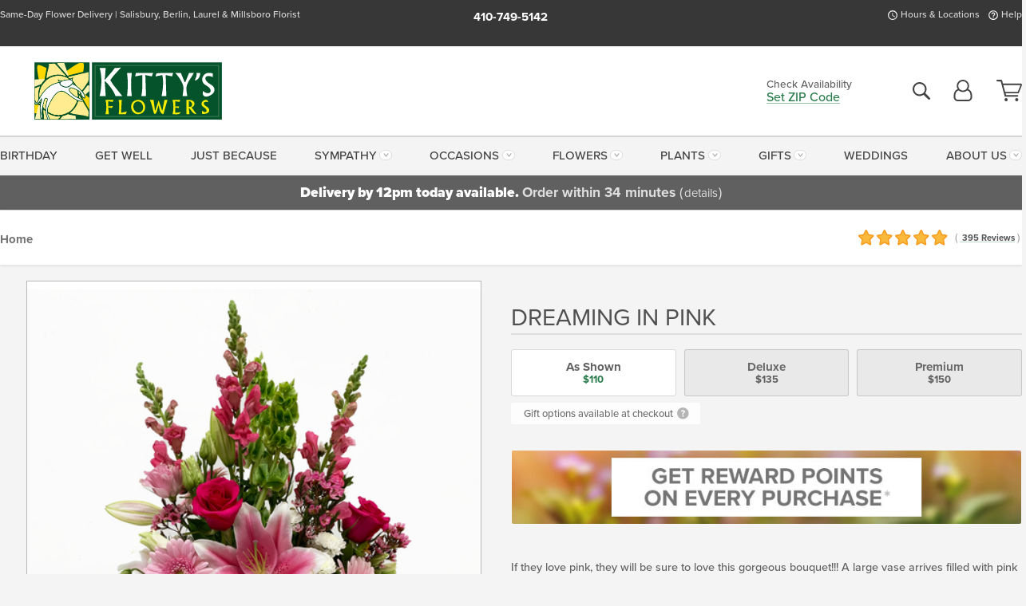

--- FILE ---
content_type: text/html;charset=UTF-8
request_url: https://www.kittysflowers.com/flowers-salisbury/dreaming-in-pink/
body_size: 34096
content:

<!DOCTYPE html>
<html lang="en">
<head>
  <meta charset="utf-8">
  <meta name="viewport" content="width=device-width, initial-scale=1, shrink-to-fit=no">
  <title>Dreaming In Pink &#x7c; Salisbury &#x28;MD&#x29; Floral Delivery &#x7c; Kitty&#x27;s Flowers</title>
  <meta name="description" content="This&#x20;beautiful&#x20;pink&#x20;vase&#x20;is&#x20;filled&#x20;with&#x20;daisies,&#x20;roses,&#x20;snapdragons,&#x20;lilies,&#x20;hydrangeas,&#x20;and&#x20;more.&#x20;Call&#x20;or&#x20;click&#x20;to&#x20;connect&#x20;with&#x20;your&#x20;local&#x20;florist&#x20;serving&#x20;both&#x20;Delaware&#x20;&amp;&#x20;Maryland,&#x20;Kitty&#x27;s&#x20;Flowers.&#x20;We&#x20;are&#x20;here&#x20;for&#x20;you.">
  
    <link rel='preconnect' href='//use.typekit.net'>
    <link rel='preconnect' href='//cdnjs.cloudflare.com'>
    <link rel='preconnect' href='//ajax.googleapis.com'>
    
      <link rel='preconnect' href='//www.googletagmanager.com'>
    

    <link rel="preload" href="/assets/css/dyn-02E83336-D482-1658-298878163F0879C6-replace/product.min.css" as="style">

    

  <script>loadjs=function(){var h=function(){},c={},u={},f={};function o(e,n){if(e){var r=f[e];if(u[e]=n,r)for(;r.length;)r[0](e,n),r.splice(0,1)}}function l(e,n){e.call&&(e={success:e}),n.length?(e.error||h)(n):(e.success||h)(e)}function d(r,t,s,i){var c,o,e=document,n=s.async,u=(s.numRetries||0)+1,f=s.before||h,l=r.replace(/[\?|#].*$/,""),a=r.replace(/^(css|img)!/,"");i=i||0,/(^css!|\.css$)/.test(l)?((o=e.createElement("link")).rel="stylesheet",o.href=a,(c="hideFocus"in o)&&o.relList&&(c=0,o.rel="preload",o.as="style")):/(^img!|\.(png|gif|jpg|svg|webp)$)/.test(l)?(o=e.createElement("img")).src=a:((o=e.createElement("script")).src=r,o.async=void 0===n||n),!(o.onload=o.onerror=o.onbeforeload=function(e){var n=e.type[0];if(c)try{o.sheet.cssText.length||(n="e")}catch(e){18!=e.code&&(n="e")}if("e"==n){if((i+=1)<u)return d(r,t,s,i)}else if("preload"==o.rel&&"style"==o.as)return o.rel="stylesheet";t(r,n,e.defaultPrevented)})!==f(r,o)&&e.head.appendChild(o)}function r(e,n,r){var t,s;if(n&&n.trim&&(t=n),s=(t?r:n)||{},t){if(t in c)throw"LoadJS";c[t]=!0}function i(n,r){!function(e,t,n){var r,s,i=(e=e.push?e:[e]).length,c=i,o=[];for(r=function(e,n,r){if("e"==n&&o.push(e),"b"==n){if(!r)return;o.push(e)}--i||t(o)},s=0;s<c;s++)d(e[s],r,n)}(e,function(e){l(s,e),n&&l({success:n,error:r},e),o(t,e)},s)}if(s.returnPromise)return new Promise(i);i()}return r.ready=function(e,n){return function(e,r){e=e.push?e:[e];var n,t,s,i=[],c=e.length,o=c;for(n=function(e,n){n.length&&i.push(e),--o||r(i)};c--;)t=e[c],(s=u[t])?n(t,s):(f[t]=f[t]||[]).push(n)}(e,function(e){l(n,e)}),r},r.done=function(e){o(e,[])},r.reset=function(){c={},u={},f={}},r.isDefined=function(e){return e in c},r}();</script>
  <script>
    var sitePrimaryURL = 'https://www.kittysflowers.com/';
    var siteAlternateURL = 'http://www.kittysflowers.com/';
    var siteCountry = 'US';
  </script>
  
<script>
  var deliveryAddressTypes = [];deliveryAddressTypes.push({id: 1,title: "Residence",info1: "Neighborhood",info1Required: 0,info2: "",info2Required: 0,hasDName: 0,setPhone: 0,showSearch: 0, radioTitle: "", radioRequired: 0, radioValue: "", radioAltValue: "", radioMessage: "", radioAltMessage: ""});deliveryAddressTypes.push({id: 2,title: "Apartment",info1: "Apt Complex",info1Required: 0,info2: "Apt Number",info2Required: 1,hasDName: 0,setPhone: 0,showSearch: 0, radioTitle: "", radioRequired: 0, radioValue: "", radioAltValue: "", radioMessage: "", radioAltMessage: ""});deliveryAddressTypes.push({id: 3,title: "Business",info1: "Company",info1Required: 1,info2: "",info2Required: 0,hasDName: 0,setPhone: 1,showSearch: 1, radioTitle: "", radioRequired: 0, radioValue: "", radioAltValue: "", radioMessage: "", radioAltMessage: ""});deliveryAddressTypes.push({id: 4,title: "Hospital",info1: "Hospital",info1Required: 0,info2: "Room Number",info2Required: 1,hasDName: 0,setPhone: 1,showSearch: 1, radioTitle: "", radioRequired: 0, radioValue: "", radioAltValue: "", radioMessage: "", radioAltMessage: ""});deliveryAddressTypes.push({id: 5,title: "Funeral Home",info1: "Funeral Home",info1Required: 0,info2: "Visitation Time",info2Required: 1,hasDName: 1,setPhone: 1,showSearch: 1, radioTitle: "", radioRequired: 0, radioValue: "", radioAltValue: "", radioMessage: "", radioAltMessage: ""});deliveryAddressTypes.push({id: 6,title: "Church",info1: "Church",info1Required: 0,info2: "Service Time",info2Required: 1,hasDName: 0,setPhone: 1,showSearch: 1, radioTitle: "", radioRequired: 0, radioValue: "", radioAltValue: "", radioMessage: "", radioAltMessage: ""});deliveryAddressTypes.push({id: 7,title: "School",info1: "School",info1Required: 0,info2: "",info2Required: 1,hasDName: 0,setPhone: 1,showSearch: 1, radioTitle: "", radioRequired: 0, radioValue: "", radioAltValue: "", radioMessage: "", radioAltMessage: ""});deliveryAddressTypes.push({id: 8,title: "Other",info1: "Company",info1Required: 0,info2: "",info2Required: 0,hasDName: 0,setPhone: 1,showSearch: 1, radioTitle: "", radioRequired: 0, radioValue: "", radioAltValue: "", radioMessage: "", radioAltMessage: ""});
</script>

<script>
  function cleanupGooglePlacesAddress(address){
    
    // Remove Phone Number
    if ($('#corAddressType').length > 0){
      var addType = deliveryAddressTypes.find((typ) => typ.title===$('#corAddressType').val());
      if (addType && addType.setPhone === 0) address.phone='';
    }
    return address;
  }
</script>

  <style>
    .-lucee-dump {overflow:scroll;}
  </style>
  
<style>
  .navbar-collapse > *,.dropdown-menu,#maincontent,.footer,.seo-footer,.modal:not(.modal-open) { display:none; }

  *,*::before,*::after { box-sizing:border-box; }
  .skip-link { left:0;position:absolute;top:-1000px; }

  body { font-family: "proxima-nova",'Adjusted Arial Fallback',arial,verdana,sans-serif;font-size: .9em;line-height:1.6;margin:0; }
  .img-fluid { height: auto;width: 100%; }
  .entry--header { background:#fff;box-shadow:0 2px 10px rgba(var(--color-shadow),.5);height:60px; }
  .light-mode .entry--header { box-shadow:0 1px 7px rgba(var(--color-shadow),.15); }
  .entry--header .container,.entry-sidebar { display:none; }
  .variationScrollMessage { position: absolute;z-index: -1; }
  .sr-only { background: #000;border:0;color: #fff;clip:rect(0,0,0,0);clip-path:inset(50%);height:1px;margin:-1px;overflow:hidden;padding:0;position:absolute;white-space:nowrap;width:1px; }
  .container { margin:0 auto;max-width:90rem;padding-inline:.9375rem; }
  .row { display:flex;flex-wrap:wrap;margin-inline:-.9375rem; }
  .col { flex-basis:0;flex-grow:1;max-width:100%; }
  h1,h2,h3,h4,h5,h6,.h1,.h2,.h3,.h4,.h5,.h6 { margin: 0 0 .5rem; }
  .col,.col-1,.col-10,.col-11,.col-12,.col-2,.col-3,.col-4,.col-5,.col-6,.col-7,.col-8,.col-9,.col-auto,.col-lg,.col-lg-1,.col-lg-10,.col-lg-11,.col-lg-12,.col-lg-2,.col-lg-3,.col-lg-4,.col-lg-5,.col-lg-6,.col-lg-7,.col-lg-8,.col-lg-9,.col-lg-auto,.col-md,.col-md-1,.col-md-10,.col-md-11,.col-md-12,.col-md-2,.col-md-3,.col-md-4,.col-md-5,.col-md-6,.col-md-7,.col-md-8,.col-md-9,.col-md-auto,.col-sm,.col-sm-1,.col-sm-10,.col-sm-11,.col-sm-12,.col-sm-2,.col-sm-3,.col-sm-4,.col-sm-5,.col-sm-6,.col-sm-7,.col-sm-8,.col-sm-9,.col-sm-auto,.col-xl,.col-xl-1,.col-xl-10,.col-xl-11,.col-xl-12,.col-xl-2,.col-xl-3,.col-xl-4,.col-xl-5,.col-xl-6,.col-xl-7,.col-xl-8,.col-xl-9,.col-xl-auto { min-height:1px;padding-inline:.9375rem;position:relative;width:100%; }
  .align-items-center { align-items:center !important; }
  .justify-content-center { justify-content:center !important; }
  .text-left { text-align:left !important; }
  .text-right { text-align:right !important; }
  .text-center { text-align:center !important; }
  .tooltip { opacity: 0; }
  .feature-area { background: #afafaf;color: #fff;padding: 1.5rem .5rem;position: relative;text-align: center; }
  .feature-area h1,.feature-area .h1 { line-height: .86; }
  .feature-area .container { display: flex;justify-content: center; }
  .feature-bg { align-items: center;display: flex;inset: 0;justify-content: center;overflow: hidden;position: absolute; }
  .feature-bg__wrap,.feature-bg--img,.feature-bg--img img,.feature-bg--video { height: 100%;width: 100%; }
  .feature-bg--img,.feature-bg--img img,.feature-bg--video { flex-grow: 0;min-width: 100vw; }
  .feature-bg--img.feature-constrain,.feature-bg--img img.feature-constrain,.feature-bg--video.feature-constrain { min-height: 130px; }
  .feature-bg--img,.feature-bg--img img { object-fit: cover; }
  .feature-bg--video { aspect-ratio: 16/9;height: auto; }
  .feature-bg--local { inset: 0;position: absolute; }
  .feature-bg + .container { position: relative; }
  .feature-area .h2,.feature-area p { margin: 0; }
  .feature-area:not(.feature__interior) .feature-bg--img,.feature-area:not(.feature__interior) .feature-bg--img img { min-height: 220px; }
  .feature-area.feature-image { background: none;margin: 0 auto;max-width: 1800px;padding: 0; }
  .feature-area.feature-image .container { inset: 50% auto auto 50%;position: absolute;transform: translate(-50%,-50%);width: 100%; }
  .feature-area.feature-image img { height: auto;width: 100%; }
  .feature-message__reorder { display: flex;flex-direction: column; }
  .feature-message__reorder .feature-text-font { margin-top: -.25rem;order: 1; }
  .feature-message__reorder .feature-area-rule { margin: .3rem .35rem .5rem;order: 2; }
  .feature-message__reorder .feature-headline-font { margin-top: .1rem;order: 3; }
  .feature-message__reorder .feature-cta-font { margin-top: 0;order: 4; }
  .feature-message { display: inline-block;padding: 1.15rem 1.25rem 1.4rem; }
  .breadcrumb { display: flex;font-size: .875rem;flex-wrap: wrap;list-style: none;margin: 0;padding: 0;position: relative;top: 2px; }
  .breadcrumb a { font-weight: 700;text-decoration: none; }
  .breadcrumb-text { font-size: 1.25rem;margin: 0;text-transform: uppercase; }
  .breadcrumb .dropdown-toggle { padding: .6rem .875rem .475rem; }
  .product-info { background: #fff;border-top: 1px solid #d5d5d5;padding-bottom: .125rem; }
  .product-info .row { display: flex;justify-content: space-between; }
  .product-info .row > .text-right { align-items: center;display: flex;justify-content: flex-end; }
  .product-info__interior { margin-bottom: 1.25rem; }
  .product-info__interior img { margin-left: 5px; }
  .product-info__interior img > .container > .row { align-items: center; }
  .footer__banner a { width: 100%; }


  
    body { background:#f4f4f4;text-align:left; }
    header,.btn { background:#fff;--nav-bgz: 3px;--nav-bg: 2.5625rem; }
    header:has(.nav-camelcase) { --nav-bg: 2.59rem; }
    .header-bar { background:rgba(var(--color-theme-dk),1);font-size:.01rem;height:36px;position:relative; }
    .logo-bar { flex-shrink:1;padding:.75rem 0 .8rem; }
    .logo-bar .logo-link { display:block;line-height: 0;max-height:80px; }
    .logo-bar .svg-logo { height:auto;width:auto; }
    .logo-bar img,.logo-bar .svg-logo { max-height:var(--logo-mxh,80px);max-width: var(--logo-mxw,275px); }
    .selectize-input > input { border:0;color:inherit; }
    .form-control,.header-bar,.shopping-filter,.shopping-filter > a,.notice,.notice a { color:transparent }
    .form-control { background:#fff;border-radius:7px;border:2px solid #c8c8c8;box-shadow:none;display:block;padding:.625rem .875rem .5625rem;width:100%; }
    .notice { background:#606060;display:block;height:43px; }

    
      .navbar-collapse > nav:nth-child(2) { display:block; }
      .form-header-search { display:flex; }
      .form-header-search .form-control { border-radius:5px 0 0 5px;padding:.6rem 0 .6rem 1rem; }
      .form-header-search .btn-search { align-items:center;border:2px solid #cdcdcd;border-left:0;border-radius:0 5px 5px 0;display:flex;margin-left:-2px;padding:0;width:auto; }
      .form-header-search .btn-search img { margin:0 1rem;opacity:.8; }
      .selectize-control { height:43px; }
      .account-nav { align-items:center;display:flex; }
      .account-nav-icons { list-style:none;line-height:.8;margin:0 0 -2px auto;padding:0 !important;white-space:nowrap; }
      .account-nav-icons .dropdown-toggle { display: block;max-width: 24px; }
      .account-nav-icons svg { fill:#444;transition:fill .3s; }
      .basket-count { color:transparent;position:absolute; }
      .navbar > .container { display:flex; }
      .navbar-collapse { flex-basis: 100%; }
      .navbar-nav { list-style:none;display:flex;flex-wrap:wrap;justify-content:space-between;margin:0;padding:0; }
      .navbar-nav:not(.nav-camelcase) { text-transform: uppercase; }
      .navbar-nav .nav-link { align-items: center;display: flex;font-size: 17.6px;padding: .4rem .7rem .475rem;text-decoration: none; }
      .navbar-nav .dropdown-item { text-transform: none !important; }
      .nav-item .dropdown-toggle:after { margin-left: .3125rem; }
      .dropdown-toggle:after { content: "";display: inline-block;width: 16px; }
    
        fieldset { border: 0;margin: 0;min-width: 0;padding: 0; }
        .product__title--large { font-size: 21.6px;font-weight: 400;margin: 1.25rem 0 .3rem;text-transform: uppercase; }
        .h2.product__title--large { line-height: 1; }
        .product__title--large small { display: block;font-size: 65%;margin-top: 2px;text-transform: none; }
        .product-variations .variation-list { flex-wrap: wrap;list-style-type: none;margin: 0 -5px;padding: 0; }
        .product-variations .variation-list input[type=radio] { left: -9000em;position: absolute; }
        .product-variations .variation-list input[type=radio]:focus + label { box-shadow: 0 0 0 3px rgba(var(--color-theme),1); }
        .product-variations .variation-list li { display: flex;flex: 1; }
        .product-variations .variation-list label { border: 1px solid transparent;display: flex;flex-direction: column;font-size: .8125rem;justify-content: center;line-height: 1.08;min-height: 3.5rem;padding: .8125rem 2rem;position: relative;text-align: center;width: 100%; }
        .variation__title--large { font-size: .95rem;font-weight: 700; }
        .variation__title--large small { display: block;font-size: .825em;font-weight: 400;margin-bottom: 1px; }
      

    @media(max-width:26.25rem) {
      .feature-bg--video { height: 310px;min-width: 1000vw; }
    }

    @media(min-width:28.125rem) {
      .logo-bar img,.logo-bar .svg-logo { --logo-mxw:250px; }
    }

    /* XS */
    @media(max-width:767px) {
      #maincontent { display: block; }
      .header-bar,.account-nav-icons,.is-home #maincontent > style ~ *:not(.feature-area),.hidden-xs { display:none; }
      header { align-items:center;display:flex !important;flex-wrap:wrap;justify-content:space-between;position:relative; }
      .logo-bar { max-width:calc(100vw - 9.5rem); }
      .logo-bar .svg-logo { width:calc(100vw - 200px); }
      .logo-bar img,.logo-bar .svg-logo { height:auto;margin:0 -.9375rem;--logo-mxh:85px;--logo-mxw: calc(100% + 1.875rem); }
      .logo-bar .logo-link { max-height:85px; }
      .feature-area { max-width: 100vw;overflow: hidden; }
      .breadcrumb { width: 100%; }
      .breadcrumb-item > a:not(.dropdown-toggle) { display: none; }
      .product-info { overflow: hidden; }
      .product-info .container { margin-top: -4px; }
      .breadcrumb .dropdown-toggle { display: block;margin: 0 -.9375rem; }

      
          .product-photo__cls,.product-photo__cls .img-fluid { aspect-ratio: 1/1.2;max-width: 375px; }
          .product-variations .variation-list { margin: 0 15px; }
          .product-variations .variation-list label { margin-bottom: .3125rem; }
        
        header > div { margin-top:2rem; }
        .header-phone-toggler,.accountNav-search,.navbar-toggler { background:rgba(244,244,244,.3);border:1px solid #d5d5d5;border-radius:.3125rem;height:43px;min-width:43px; }
        .header-phone-toggler,.accountNav-search{ flex-shrink:0;line-height:0;margin:2.2em .9375rem 0 1.1rem; }
        .accountNav-search{ position:relative;top:1px }
        .accountNav-search img { opacity:.8; }
        .header-zip-filter { background:rgba(var(--color-theme-dk),1);height:32px;inset: 0 auto auto 0;position:absolute; }
        .form-header-search .btn-search img { margin:0 .75rem 0 .5rem; }
        .account-nav { justify-content:center; }
        .account-nav .filter-label { display:inline; }
        .navbar { margin-top: 2.2em;order:-1; }
        .navbar-collapse { inset: 0 auto auto -250px;position:fixed;width:250px; }
        .logo-bar .form-header-search .btn-search img { position:relative;top:-1px; }
      
    }

    /* SM */
    @media(min-width:48rem) {
      .col-sm-5 { flex:0 0 41.6666666667%;max-width:41.6666666667%; }
      .col-sm-3 { flex:0 0 25%;max-width:25%; }
      .logo-bar { padding:1.25rem 0; }
      .logo-bar img,.logo-bar .svg-logo { --logo-mxw:180px; }
      .accountNav-search { background: transparent;border: 0;height: 25px;padding: 1px;position: relative;top: -3px;width: 25px; }
      .accountNav-search svg { height: 100%;max-height: 25px;width: 100%; }
      .feature-area { padding: 2rem 0; }
      .feature-bg--img.feature-constrain,.feature-bg--img img.feature-constrain,.feature-bg--video.feature-constrain { min-height: 150px; }
      .feature-message__reorder .feature-area-rule { margin: .25rem .35rem .55rem; }
      .feature-message { padding: 1.5rem 1.75rem 1.75rem; }
      .feature-message.feature-message--right { margin-left: auto;margin-right: 0; }
      .feature-message.feature-message--right.feature-message__border { margin-right: 13px; }
      .feature-message.feature-message--left { margin-left: 0;margin-right: auto; }
      .feature-message.feature-message--left.feature-message__border { margin-left: 13px; }
      .breadcrumb { gap: .7rem 0; }
      .breadcrumb .dropdown-toggle { line-height: 1.25;margin: -3px 0 -2px;padding: .3125rem 2.4rem .1875rem .8125rem; }
      .product-info { padding: 1.075rem 0 1.2rem; }
      .product-info__interior { margin-bottom: 1.75rem; }
      .product-info > .container > .row:has(.breadcrumb) { display: grid;gap: .9375rem;grid-template-columns: 1fr max-content;padding-inline: .9375rem; }
      .product-info > .container > .row:has(.breadcrumb) > * { max-width: 100%;padding: 0;width: 100%; }

      
        .header-phone-toggler,.navbar-toggler,.accountNav-search.visible-xs,.nav-item.visible-xs { display:none; }
        .account-nav-icons li { display:inline-block;position: relative }
        .account-nav-icons li:not(:first-child) { padding-left: 16px; }
        .account-nav-icons li:not(:last-child) { margin-right:10px; }
        .account-nav-icons li + li:before { background:rgba(213,213,213,.55);content:"";display:block;inset:0 auto 3px 0;position: absolute;width:2px; }
        .form-header-search .form-control { border-radius:50px 0 0 50px;padding:.625rem 0 .625rem 1.25rem; }
        .form-header-search .btn-search { border-radius:0 50px 50px 0;padding-bottom:4px; }
        .dropdown-toggle { font-size:.9rem; }
        .dropdown-toggle:after { width: 12px; }
        .navbar { background-image:repeating-linear-gradient(to bottom,#d5d5d5,#d5d5d5 2px,#f4f4f4 var(--nav-bgz),#f4f4f4 var(--nav-bg));height:54px; }
        .navbar-nav .nav-link { font-size: 12.8px;min-height: 41.283px;padding: .7rem .4rem .6rem;white-space: nowrap; }
      
    }

    @media(max-width:61.999rem) {
      
        .account-nav-icons svg { height:26px; }
      
          .product__title--large { text-align: center; }
        
    }

    /* MD */
    @media(min-width:62rem) {
      .logo-bar img,.logo-bar .svg-logo { --logo-mxw:235px; }
      .col-md-4 { flex:0 0 33.3333333333%;max-width:33.3333333333%; }
      .feature-area { padding: 4rem 0; }
      .feature-area:not(.feature__interior) .feature-bg--img,.feature-area:not(.feature__interior) .feature-bg--img img { min-height: 350px; }
      .feature-message__reorder .feature-text-font { margin-top: -.5rem; }
      .feature-message__reorder .feature-area-rule { margin: .45rem 1rem .4rem; }
      .feature-message__reorder .feature-headline-font { margin-top: .4rem; }
      .feature-message__reorder .feature-cta-font { margin-top: .25rem; }
      .feature-message { margin: 0 5vw;padding: 1.816rem 2rem 2.125rem; }
      .breadcrumb { font-size: .9375rem; }
      .product-info { padding: 1.375rem 0; }
      .product-info__interior { margin-bottom: 2.25rem; }

      
        .dropdown-toggle { font-size:1rem; }
        .dropdown-toggle:after { width: 13px; }
        .navbar { --nav-bgz: 2px;--nav-bg: 2.75rem; }
        .navbar:has(.nav-camelcase) { --nav-bg: 2.84rem; }
        .navbar-nav .nav-link { font-size: 13.6px;min-height: 45.5px;padding: .65rem .45rem .55rem; }
        .navbar-collapse:not(:has(.nav-camelcase)) .navbar-nav .nav-link { padding-block: .8rem .7rem; }
      
    }

    @media(max-width:74.999rem) {
      
          .product-variations .variation-list label { padding: .6875rem 1.75rem; }
        
    }

    /* LG */
    @media(min-width:75rem) {
      .header-bar { height:37px; }
      .logo-bar img,.logo-bar .svg-logo { --logo-mxh:90px; }
      .logo-bar .logo-link { max-height:90px; }
      .col-lg-3 { flex:0 0 33.3333333333%;max-width:33.3333333333%; }
      .feature-message__reorder .feature-area-rule { margin: .5rem 1.5rem; }

      
        .dropdown-toggle:after { width: 16px; }
        .navbar { --nav-bg: 3.1875rem; }
        .navbar:has(.nav-camelcase) { --nav-bg: 3.11rem; }
        .navbar-nav .nav-link { font-size: 15.2px;min-height: 50px;padding-inline: .5rem; }
        .navbar-collapse:not(:has(.nav-camelcase)) .navbar-nav .nav-link { padding-top: .9rem; }
      
    }

    /* XL */
    @media(min-width:90rem) {
      .header-bar { height:38.55px; }
      .feature-message { margin: 0 10rem; }

      
        .navbar { --nav-bgz: 3px;--nav-bg: 3.375rem; }
        .navbar:has(.nav-camelcase) { --nav-bg: 3.37rem; }
        .navbar-nav .nav-link { font-size: 17.6px;min-height: 54px;padding-inline: .7rem; }
      
    }
  


  /*  Turn off dark product bars in Safari < 18  */
  @supports (hanging-punctuation: first) and (font: -apple-system-body) and (-webkit-appearance: none) {
    @supports not (content-visibility: auto) { .product-list.product-backgrounds .product-card:before { display: none !important; }}
  }
</style>
<style>
  :root {
    --color-theme:      41, 125, 77;
    --color-theme-dk:   55, 55, 55;
    --color-theme-md:   164, 164, 164;
    --color-theme-lt:   217, 217, 217;
    --color-theme-xlt:  212, 212, 212;

    --color-action:     92, 164, 52;
    --color-action-dk:  78, 149, 38;
    --color-action-md:  105, 178, 65;
    --color-action-lt:  195, 224, 179;
  }


  /*   Preload Sizing Fixes   */
  @media(min-width:768px) {
    .preloaded .logo-bar { height: 95px; }
  }
  @media(min-width:992px) {
    .preloaded .logo-bar { height: 112px; }
  }
  @media(min-width:1200px) {
    .preloaded .logo-bar { height: 123px; }
  }


  /*   Theme Overrides   */
  .btn-primary-o:is(:hover,:active,:focus),.btn-link:is(:hover,:active,:focus),.btn-primary:is(:hover,:active,:focus),.btn-feature:is(:hover,:active,:focus),
  header:not(.header-config) ~ #maincontent a:not([class]):is(:hover,:active,:focus) {
    color: #116937 !important;
  }

  header:not(.header-config) ~ #maincontent a:not(.btn) { text-decoration-color: rgba(41,125,77,.3) !important; }


  /*   Chrome Overscroll Override   */
  html:has(.header-search-ready) { background: #373737; }
</style>


<meta name="theme-color" content="#373737" />


    <script>
      loadjs([
        '//use.typekit.net/djj0rkk.css',
        '/assets/css/dyn-02E83336-D482-1658-298878163F0879C6-replace/product.min.css'
      ], 'maincss',{numRetries:2});
    </script>

    
      <style>
        :root { --serif-font: "proxima-nova"; }
      </style>
    
    <link rel="canonical" href="https://www.kittysflowers.com/flowers-salisbury/dreaming-in-pink/" />
  
    <link rel="apple-touch-icon" sizes="180x180" href="/images/v4/favicons/apple-touch-icon.png?v=n5LRbbQr7M">
    <link rel="icon" type="image/png" sizes="32x32" href="/images/v4/favicons/favicon-32x32.png?v=n5LRbbQr7M">
    <link rel="icon" type="image/png" sizes="16x16" href="/images/v4/favicons/favicon-16x16.png?v=n5LRbbQr7M">
    <link rel="mask-icon" href="/images/v4/favicons/safari-pinned-tab.svg?v=n5LRbbQr7M" color="#0b623a">
    <link rel="shortcut icon" href="/images/v4/favicons/favicon.ico?v=n5LRbbQr7M">
    <meta name="msapplication-TileColor" content="#0b623a">
    <meta name="msapplication-config" content="/images/v4/favicons/browserconfig.xml?v=n5LRbbQr7M">
    <meta name="theme-color" content="#0b623a">
  <meta name="facebook-domain-verification" content="vrvj88s635sezbcfp0siu5oucqjvyx" />
<meta name="p:domain_verify" content="56e6c56f30612935bf9612d930acf32b"/>

<meta name="google-site-verification" content="wjVRXJgMrx-fR_Ws9Apq-Gj5xOn5SnrsW0WTbyZqSKo" />
<meta name="msvalidate.01" content="777BB605C31B6C690F76C8A04C3BA5BF" />

    <meta property="og:type" content="product" />
    <meta property="og:title" content="Dreaming&#x20;in&#x20;Pink&#x20;-&#x20;As&#x20;Shown" />
    <meta property="og:image" content="https://www.kittysflowers.com/images/itemVariation/v4_IMG4611-23033084217.jpg" />
    <meta property="og:url" content="https://www.kittysflowers.com/flowers-salisbury/dreaming-in-pink/?varID=17139" />
    <meta property="og:description" content="If&#x20;they&#x20;love&#x20;pink,&#x20;they&#x20;will&#x20;be&#x20;sure&#x20;to&#x20;love&#x20;this&#x20;gorgeous&#x20;bouquet&#x21;&#x21;&#x21;&#x20;A&#x20;large&#x20;vase&#x20;arrives&#x20;filled&#x20;with&#x20;pink&#x20;gerbera&#x20;daisies,&#x20;pink&#x20;roses,&#x20;pink&#x20;snap&#x20;dragons,&#x20;pink&#x20;lilies,&#x20;white&#x20;hydrangea&#x20;and&#x20;a&#x20;beautiful&#x20;pink&#x20;ribbon.&#xd;&#xa;" />
    <meta property="og:site_name" content="Kitty's Flowers" />

    <meta property="product:brand" content="Kitty's Flowers" />
    <meta property="product:availability" content="available for order" />
    <meta property="product:condition" content="new" />
    <meta property="product:price:amount" content="110.00" />
    <meta property="product:price:currency" content="USD" />
    <meta property="product:retailer_item_id" content="7991-17139" />

    <meta name="twitter:card" content="summary" />
    <meta name="twitter:title" content="Dreaming&#x20;in&#x20;Pink&#x20;-&#x20;As&#x20;Shown" />
    <meta property="twitter:image" content="https://www.kittysflowers.com/images/itemVariation/v4_IMG4611-23033084217.jpg" />
    <meta name="twitter:url" content="https://www.kittysflowers.com/flowers-salisbury/dreaming-in-pink/?varID=17139" />
    <meta name="twitter:description" content="If&#x20;they&#x20;love&#x20;pink,&#x20;they&#x20;will&#x20;be&#x20;sure&#x20;to&#x20;love&#x20;this&#x20;gorgeous&#x20;bouquet&#x21;&#x21;&#x21;&#x20;A&#x20;large&#x20;vase&#x20;arrives&#x20;filled&#x20;with&#x20;pink&#x20;gerbera&#x20;daisies,&#x20;pink&#x20;roses,&#x20;pink&#x20;snap&#x20;dragons,&#x20;pink&#x20;lilies,&#x20;white&#x20;hydrangea&#x20;and&#x20;a..." />
  
  <meta name="generator" content="FlowerManager - GravityFree Floral Ecommerce Solutions">
  
  <meta name="yandex" content="noyaca">
  
<!-- footer --><script>window.fmt_dl=window.fmt_dl||{};fmt_dl.items=[];</script>
      <script>
        !function(f,b,e,v,n,t,s)
        {if(f.fbq)return;n=f.fbq=function(){n.callMethod?
        n.callMethod.apply(n,arguments):n.queue.push(arguments)};
        if(!f._fbq)f._fbq=n;n.push=n;n.loaded=!0;n.version='2.0';
        n.queue=[];t=b.createElement(e);t.async=!0;
        t.src=v;s=b.getElementsByTagName(e)[0];
        s.parentNode.insertBefore(t,s)}(window,document,'script',
        'https://connect.facebook.net/en_US/fbevents.js');
      </script><script type="application/ld+json">{"@context":"http://schema.org/","@type":"Product","name":"Dreaming in Pink","image":"https://www.kittysflowers.com/images/itemVariation/v4_IMG4611-23033084217.jpg","description":"<p>If they love pink, they will be sure to love this gorgeous bouquet!!! A large vase arrives filled with pink gerbera daisies, pink roses, pink snap dragons, pink lilies, white hydrangea and a beautiful pink ribbon.</p>\r\n","sku":"KF643","mpn":"KF643","brand":{"@type":"Organization","name":"Kitty's Flowers"},"offers":{"@type":"AggregateOffer","lowPrice":110.00,"highPrice":150.00,"offerCount":3,"url":"https://www.kittysflowers.com/flowers-salisbury/dreaming-in-pink/?varID=17139","priceCurrency":"USD","itemCondition":"http://schema.org/NewCondition","availability":"http://schema.org/InStock","seller":{"@type":"Organization","name":"Kitty's Flowers","url":"https://www.kittysflowers.com/"}},"aggregateRating":{"@type":"AggregateRating","ratingValue":5.0,"ratingCount":395.0,"url":"https://www.kittysflowers.com/reviews/"}}</script>
      <script type="application/ld+json">
        {
          "@context": "http://schema.org",
          "@type": "WebSite",
          "name": "Kitty's Flowers",
          "url": "https://www.kittysflowers.com/",
          "potentialAction": {
            "@type": "SearchAction",
            "target": "https://www.kittysflowers.com/search/?keyword={search_term}&gsitesearch",
            "query-input": "required name=search_term"
          }
        }
      </script>
    
        <script type="application/ld+json">
          {
            "@context": "http://www.schema.org"
            ,"@type": "Florist"
            ,"additionalType": "Organization"
            ,"name": "Kitty's Flowers"
            ,"url": "https://www.kittysflowers.com/"
            ,"logo": "/images/v4/misc/logo.png"
            ,"image": "/images/v4/misc/logo.png"
            ,"description": "Same-Day Flower Delivery | Salisbury, Berlin, Laurel & Millsboro Florist"
            ,"contactPoint": {
              "@type": "ContactPoint"
              ,"contactType": "sales"
              ,"telephone": "+1-410-749-5142"
            }
      ,"sameAs":["https://www.facebook.com/kittysflowers/","https://www.pinterest.com/kittysflowers0070/","https://www.instagram.com/kittys_flowers/"]
            ,"priceRange": "$17.50 - $900.00"
        
            ,"aggregateRating": {
              "@type": "AggregateRating"
              ,"ratingValue": "5"
              ,"ratingCount": "395"
              ,"url":"https://www.kittysflowers.com/reviews/"
            }
        
            ,"telephone": "+1-410-749-5142"
        
            ,"openingHours": "Hours and Branches"
        
            ,"location": [
        
              {
                "@type": "Florist"
                ,"name" : "Salisbury Retail & Flower Shop"
                ,"address": {
                  "@type": "PostalAddress"
                  ,"streetAddress": "327 Tilghman Rd. Suite 300"
                  ,"addressLocality": "Salisbury"
                  ,"addressRegion": "MD"
                  ,"postalCode": "21804"
                  ,"addressCountry": "US"
                }
          
                  ,"telephone" : "+1-443-210-2951"
            
              }
          ,
              {
                "@type": "Florist"
                ,"name" : "Salisbury Production Center"
                ,"address": {
                  "@type": "PostalAddress"
                  ,"streetAddress": "2330 Scenic Dr."
                  ,"addressLocality": "Salisbury"
                  ,"addressRegion": "MD"
                  ,"postalCode": "21801"
                  ,"addressCountry": "US"
                }
          
                  ,"telephone" : "+1-410-749-5142"
            
              }
          ,
              {
                "@type": "Florist"
                ,"name" : "Laurel"
                ,"address": {
                  "@type": "PostalAddress"
                  ,"streetAddress": "30599 Sussex Hwy Suite 1"
                  ,"addressLocality": "Laurel"
                  ,"addressRegion": "DE"
                  ,"postalCode": "19956"
                  ,"addressCountry": "US"
                }
          
                  ,"telephone" : "+1-302-875-7600"
            
              }
          ,
              {
                "@type": "Florist"
                ,"name" : "Millsboro"
                ,"address": {
                  "@type": "PostalAddress"
                  ,"streetAddress": "29787 John J. Williams Hwy"
                  ,"addressLocality": "Millsboro"
                  ,"addressRegion": "DE"
                  ,"postalCode": "19966"
                  ,"addressCountry": "US"
                }
          
                  ,"telephone" : "+1-302-934-9067"
            
              }
          ,
              {
                "@type": "Florist"
                ,"name" : "Ocean Pines"
                ,"address": {
                  "@type": "PostalAddress"
                  ,"streetAddress": "11021 Nicholas Lane Suite 4"
                  ,"addressLocality": "Berlin"
                  ,"addressRegion": "MD"
                  ,"postalCode": "21811"
                  ,"addressCountry": "US"
                }
          
                  ,"telephone" : "+1-410-208-0579"
            
              }
          
            ]
        , "hasMemberProgram": {
        "@type": "MemberProgram"
        ,"name": "Petal Rewards"
        ,"url": "https://www.kittysflowers.com/programs/reward-points/"
        ,"description": "For every eligible dollar spent, you will receive one reward point."
      }
          }
        </script>
      
      <script>
        !function(e){if(!window.pintrk){window.pintrk=function(){window.pintrk.queue.push(
          Array.prototype.slice.call(arguments))};var
          n=window.pintrk;n.queue=[],n.version="3.0";var
          t=document.createElement("script");t.async=!0,t.src=e;var
          r=document.getElementsByTagName("script")[0];r.parentNode.insertBefore(t,r)}}("https://s.pinimg.com/ct/core.js");
      </script><script>window.fmt_gtm_dl=window.fmt_gtm_dl||[];window.fmt_gtm_dl.push({'gtm.start':new Date().getTime(),'event':'gtm.js'});loadjs(['//www.googletagmanager.com/gtm.js?id=GTM-PVCB94N&l=fmt_gtm_dl'], 'gtm_ljs');</script></head>
<body class="navigation-reveal">
  
  <a href="#maincontent" class="skip-link">Skip to main content</a>
  
    <a href="/support/accessibility" class="skip-link">Get help with your order and report accessibility issues</a>
  <svg viewBox="0 0 60 60" version="1.1" xmlns="http://www.w3.org/2000/svg" style="display: none;">
  <defs>
    
    <path aria-label="Access your account" id="account" d="M18.5 11.8C20.6 12.4 23.6 14.5 23.6 21.4 23.6 24.5 21.3 27 18.4 27L5.6 27C2.7 27 0.4 24.5 0.4 21.4 0.4 14.5 3.4 12.4 5.5 11.8 4.7 10.6 4.3 9.2 4.3 7.7 4.3 3.5 7.8 0 12 0 16.2 0 19.7 3.5 19.7 7.7 19.7 9.2 19.3 10.6 18.5 11.8ZM12 1.9C8.8 1.9 6.2 4.5 6.2 7.7 6.2 10.9 8.8 13.5 12 13.5 15.2 13.5 17.8 10.9 17.8 7.7 17.8 4.5 15.2 1.9 12 1.9ZM18.4 25.1C20.2 25.1 21.6 23.4 21.6 21.4 21.6 16.6 20 13.7 17.1 13.5 15.7 14.7 13.9 15.4 12 15.4 10.1 15.4 8.3 14.7 6.9 13.5 4 13.7 2.4 16.6 2.4 21.4 2.4 23.4 3.8 25.1 5.6 25.1L18.4 25.1 18.4 25.1Z" />
    <path aria-label="View your shopping cart" id="cart" d="M12.1 23C13.2 23 14.1 23.9 14.1 25 14.1 26.1 13.2 27 12.1 27 11 27 10.1 26.1 10.1 25 10.1 23.9 11 23 12.1 23ZM23.4 25C23.4 23.9 24.3 23 25.4 23 26.5 23 27.4 23.9 27.4 25 27.4 26.1 26.5 27 25.4 27 24.3 27 23.4 26.1 23.4 25ZM28.2 16.2C28.2 16.3 27.9 16.9 27.3 16.9L11.5 16.9 12.1 19.2 26.2 19.2C26.9 19.2 27.3 19.6 27.3 20.2 27.3 20.7 26.9 21.2 26.2 21.2L10.4 21.2 5.4 2.2 1.1 2.1C0.5 2.1 0 1.5 0 0.9 0 0.4 0.5 0 1.1 0L6 0C6.5 0 7 0.4 7.1 0.9L8.2 4.8 30.2 4.8C30.7 4.8 31.1 4.9 31.4 5.2 31.9 5.5 32.1 6.2 31.9 6.8L28.2 16.2ZM10.9 15.2L26.8 15.2 30 6.8 8.6 6.8 10.9 15.2Z" />
    <path aria-label="Call us" id="phone" d="M20.4 17.5C19.8 17.3 19.1 17.5 18.5 18L16.5 20 15.2 19.1C12.6 17.3 10.5 15.3 8.9 12.8L8.1 11.4 10.1 9.4C10.5 9 10.7 8.2 10.5 7.6 10 6.5 9.8 5.2 9.6 4 9.5 3.1 8.8 2.5 7.9 2.5L4 2.5C3.6 2.6 3.2 2.8 2.9 3.1 2.7 3.4 2.5 3.9 2.5 4.5 2.8 7.9 4.1 11.6 6.1 14.7 7.9 17.5 10.5 20.1 13.3 21.9 16.3 23.9 19.9 25.1 23.5 25.5L23.8 25.5C24.3 25.5 24.7 25.3 24.9 25.1 25.3 24.6 25.5 24.1 25.5 23.8L25.5 20.1C25.5 19.2 24.9 18.5 24 18.4 22.8 18.2 21.5 18 20.4 17.5ZM24.3 16.4C26.1 16.7 27.5 18.3 27.5 20.1L27.5 23.8C27.5 24.8 27 25.7 26.4 26.4 25.8 27.1 24.8 27.5 23.8 27.5L23.4 27.5C19.5 27.1 15.5 25.8 12.2 23.6 9.1 21.6 6.4 18.9 4.4 15.8 2.3 12.5 0.9 8.5 0.5 4.6 0.5 3.6 0.7 2.6 1.4 1.9 2 1.1 2.8 0.6 3.8 0.5L7.9 0.5C9.7 0.5 11.3 1.9 11.6 3.7 11.7 4.8 12 5.9 12.3 6.9 12.8 8.3 12.5 9.9 11.5 10.9L10.6 11.7C12.1 14.1 14.1 15.9 16.3 17.4L17.1 16.5C18.3 15.5 19.7 15.2 21.1 15.7 22.1 16 23.2 16.3 24.3 16.4Z" />
    <path aria-label="Chat bubble" id="bubble" d="M20.9 20.1C20.9 20 20.9 19.8 20.8 19.7L20.7 18.4 21.8 17.7C24.4 16 25.9 13.6 25.9 11 25.9 6.2 20.7 2.1 14 2.1 7.3 2.1 2.1 6.2 2.1 11 2.1 15.8 7.3 19.9 14 19.9 14.2 19.9 14.4 19.9 14.6 19.9L16.1 19.8 16.7 21.3C16.9 22.2 17.1 23.1 17.1 24 17.1 24.4 17.1 24.9 17 25.3 19.3 24.4 20.9 22.4 20.9 20.1ZM23 20.1C23 24.5 18.9 28 14 28 13.8 28 13.7 28 13.6 28 14.5 26.9 15 25.5 15 24 15 23.3 14.9 22.6 14.7 22 14.4 22 14.2 22 14 22 6.3 22 0 17.1 0 11 0 4.9 6.3 0 14 0 21.7 0 28 4.9 28 11 28 14.4 26 17.5 22.9 19.5 23 19.7 23 19.9 23 20.1Z" />
    <path aria-label="Flower icon" id="flower" d="M28.3 10.4C30 12.5 29.9 16 28.1 18.1 27.6 18.7 26.4 19.7 24.5 19.7 24.5 19.7 24.5 19.7 24.5 19.7 25.4 21.4 25.1 22.9 24.8 23.7 23.9 25.9 21.4 27.5 19 27.5 18.7 27.5 18.4 27.5 18 27.4 17.2 27.3 15.8 26.7 14.8 25.1 13.8 26.7 12.3 27.2 11.5 27.3 8.8 27.7 5.8 25.9 4.9 23.3 4.6 22.6 4.4 21 5.3 19.4 3.4 19.3 2.2 18.2 1.7 17.6 0 15.5 0.1 12 1.9 9.9 2.4 9.3 3.6 8.3 5.5 8.3 5.5 8.3 5.5 8.3 5.5 8.3 4.6 6.6 4.9 5.1 5.2 4.3 6.2 1.8 9.3 0.1 12 0.6 12.8 0.7 14.2 1.3 15.2 2.9 16.2 1.3 17.7 0.8 18.5 0.7 21.2 0.3 24.2 2.1 25.1 4.7 25.4 5.4 25.6 7 24.7 8.6 26.6 8.7 27.8 9.8 28.3 10.4ZM24.6 10.6L21.3 10.5 22.9 7.6C23.4 6.8 23.4 6 23.2 5.3 22.6 3.7 20.6 2.4 18.8 2.7 18.1 2.8 17.4 3.2 16.9 4L15.1 6.8 13.5 3.9C13 3.1 12.3 2.7 11.6 2.6 9.9 2.2 7.7 3.4 7.1 5 6.8 5.7 6.8 6.5 7.3 7.4L8.9 10.3 5.5 10.3C4.6 10.3 3.9 10.7 3.4 11.2 2.2 12.6 2.2 15 3.3 16.3 3.8 16.9 4.4 17.3 5.4 17.4L8.7 17.5 7.1 20.4C6.6 21.2 6.6 22 6.8 22.7 7.4 24.3 9.4 25.6 11.2 25.3 11.9 25.2 12.6 24.8 13.1 24L14.9 21.2 16.5 24.1C17 24.9 17.7 25.3 18.4 25.4 18.6 25.5 18.8 25.5 19 25.5 20.6 25.5 22.3 24.4 22.9 23 23.2 22.3 23.2 21.5 22.7 20.6L21.1 17.7 24.5 17.7C25.4 17.7 26.1 17.3 26.6 16.8 27.8 15.4 27.8 13 26.7 11.7 26.2 11.1 25.6 10.7 24.6 10.6ZM11.5 19.8C10 18.8 8.9 17.4 8.5 15.6 8 13.9 8.3 12.1 9.2 10.5 10.5 8.5 12.7 7.2 15 7.2 16.2 7.2 17.4 7.6 18.5 8.2 20 9.1 21.1 10.6 21.5 12.4 22 14.1 21.7 15.9 20.8 17.5 18.9 20.6 14.7 21.7 11.5 19.8ZM12.6 18C14.8 19.4 17.7 18.7 19.1 16.4 19.7 15.3 19.9 14.1 19.6 12.8 19.3 11.6 18.5 10.6 17.4 9.9 16.7 9.5 15.8 9.2 15 9.2 13.4 9.2 11.8 10.1 10.9 11.5 10.3 12.6 10.1 13.9 10.4 15.1 10.7 16.4 11.5 17.4 12.6 18Z" />
    <path aria-label="Visit us on Facebook" id="facebook" d="M29 5.4L29 23.6C29 26.6 26.6 29 23.6 29L5.4 29C2.4 29 0 26.6 0 23.6L0 5.4C0 2.4 2.4 0 5.4 0L23.6 0C26.6 0 29 2.4 29 5.4ZM18.8 8L23 8 23 4 18.9 4C16.3 4 13 6 13 10.3L13 12 9 12 9 16 13 16 13 29 17 29 17 16 22 16 22.9 12 17 12 17 10C17 8.8 18 8 18.8 8Z" />
    <path aria-label="Visit us on Twitter" id="twitter" d="M29 5.4L29 23.6C29 26.6 26.6 29 23.6 29L5.4 29C2.4 29 0 26.6 0 23.6L0 5.4C0 2.4 2.4 0 5.4 0L23.6 0C26.6 0 29 2.4 29 5.4ZM24 9.8C23.3 10.1 22.6 10.3 21.8 10.4 22.6 9.9 23.2 9.2 23.5 8.3 22.7 8.7 21.9 9 21 9.2 20.3 8.5 19.3 8 18.2 8 16 8 14.3 9.7 14.3 11.8 14.3 12.1 14.3 12.4 14.4 12.7 11.1 12.5 8.2 11 6.3 8.7 6 9.2 5.8 9.9 5.8 10.6 5.8 11.9 6.4 13.1 7.4 13.8 6.8 13.7 6.2 13.6 5.6 13.3L5.6 13.3C5.6 15.2 7 16.7 8.8 17 8.5 17.1 8.2 17.2 7.9 17.2 7.6 17.2 7.4 17.1 7.1 17.1 7.6 18.6 9.1 19.7 10.8 19.7 9.4 20.7 7.8 21.4 5.9 21.4 5.6 21.4 5.3 21.3 5 21.3 6.7 22.4 8.8 23 11 23 18.1 23 22.1 17.2 22.1 12.2 22.1 12.1 22.1 11.9 22.1 11.7 22.8 11.2 23.5 10.5 24 9.8L24 9.8Z" />
    <path aria-label="Visit us on X" id="xtwitter" d="m9.2 8.5 9.1 11.9h1.4l-9-11.9H9.2zM23.6 0H5.4C2.4 0 0 2.4 0 5.4v18.2c0 3 2.4 5.4 5.4 5.4h18.2c3 0 5.4-2.4 5.4-5.4V5.4c0-3-2.4-5.4-5.4-5.4zm-6 21.9-4-5.2-4.5 5.2H6.6l5.9-6.7-6.2-8.1h5.2l3.6 4.7 4.1-4.7h2.5l-5.5 6.3 6.5 8.5h-5.1z" />
    <path aria-label="Visit us on Instagram" id="instagram" d="M29 5.4L29 23.6C29 26.6 26.6 29 23.6 29L5.4 29C2.4 29 0 26.6 0 23.6L0 5.4C0 2.4 2.4 0 5.4 0L23.6 0C26.6 0 29 2.4 29 5.4ZM14.5 4C11.7 4 11.3 4 10.2 4.1 9.1 4.1 8.3 4.3 7.6 4.5 6.9 4.8 6.3 5.2 5.8 5.8 5.2 6.3 4.8 6.9 4.6 7.6 4.3 8.3 4.1 9.1 4.1 10.2 4 11.3 4 11.7 4 14.5 4 17.4 4 17.7 4.1 18.8 4.1 19.9 4.3 20.7 4.6 21.4 4.8 22.1 5.2 22.7 5.8 23.2 6.3 23.8 6.9 24.2 7.6 24.4 8.3 24.7 9.1 24.9 10.2 24.9 11.3 25 11.6 25 14.5 25 17.4 25 17.7 25 18.8 24.9 19.9 24.9 20.7 24.7 21.4 24.4 22.1 24.2 22.7 23.8 23.2 23.2 23.8 22.7 24.2 22.1 24.4 21.4 24.7 20.7 24.9 19.9 24.9 18.8 25 17.7 25 17.4 25 14.5 25 11.7 25 11.3 24.9 10.2 24.9 9.1 24.7 8.3 24.4 7.6 24.2 6.9 23.8 6.3 23.2 5.8 22.7 5.2 22.1 4.8 21.4 4.6 20.7 4.3 20 4.1 18.8 4.1 17.7 4 17.4 4 14.5 4ZM14.5 5.9C17.3 5.9 17.6 5.9 18.7 6 19.8 6 20.3 6.2 20.7 6.3 21.2 6.5 21.5 6.7 21.9 7.1 22.3 7.5 22.5 7.8 22.7 8.3 22.8 8.7 23 9.2 23.1 10.3 23.1 11.4 23.1 11.7 23.1 14.5 23.1 17.3 23.1 17.6 23.1 18.7 23 19.8 22.8 20.3 22.7 20.7 22.5 21.2 22.3 21.5 21.9 21.9 21.5 22.3 21.2 22.5 20.7 22.7 20.3 22.8 19.8 23 18.8 23 17.6 23.1 17.3 23.1 14.5 23.1 11.7 23.1 11.4 23.1 10.3 23 9.2 23 8.7 22.8 8.3 22.7 7.8 22.5 7.5 22.3 7.1 21.9 6.7 21.5 6.5 21.2 6.3 20.7 6.2 20.3 6 19.8 6 18.7 5.9 17.6 5.9 17.3 5.9 14.5 5.9 11.7 5.9 11.4 6 10.3 6 9.2 6.2 8.7 6.3 8.3 6.5 7.8 6.7 7.5 7.1 7.1 7.5 6.7 7.8 6.5 8.3 6.3 8.7 6.2 9.2 6 10.3 6 11.4 5.9 11.7 5.9 14.5 5.9ZM14.5 9.1C11.5 9.1 9.1 11.5 9.1 14.5 9.1 17.5 11.5 19.9 14.5 19.9 17.5 19.9 19.9 17.5 19.9 14.5 19.9 11.5 17.5 9.1 14.5 9.1ZM14.5 18C12.6 18 11 16.4 11 14.5 11 12.6 12.6 11 14.5 11 16.4 11 18 12.6 18 14.5 18 16.4 16.4 18 14.5 18ZM21.4 8.9C21.4 8.2 20.8 7.6 20.1 7.6 19.4 7.6 18.9 8.2 18.9 8.9 18.9 9.6 19.4 10.2 20.1 10.2 20.8 10.2 21.4 9.6 21.4 8.9Z" />
    <path aria-label="Visit us on Pinterest" id="pinterest" d="M23.6 0C26.6 0 29 2.4 29 5.4L29 23.6C29 26.6 26.6 29 23.6 29L9.9 29C10.5 28.1 11.5 26.6 11.9 25 11.9 25 12.1 24.4 12.9 21.1 13.4 22.1 14.9 22.9 16.4 22.9 21 22.9 24.2 18.7 24.2 13 24.2 8.8 20.6 4.8 15.1 4.8 8.3 4.8 4.8 9.7 4.8 13.8 4.8 16.3 5.8 18.4 7.8 19.3 8.1 19.4 8.4 19.3 8.5 18.9 8.6 18.7 8.7 18 8.8 17.8 8.9 17.4 8.8 17.3 8.6 17 8 16.3 7.6 15.4 7.6 14.1 7.6 10.5 10.3 7.3 14.7 7.3 18.5 7.3 20.7 9.6 20.7 12.8 20.7 16.9 18.8 20.4 16.1 20.4 14.6 20.4 13.5 19.2 13.8 17.6 14.3 15.8 15.1 13.9 15.1 12.6 15.1 11.4 14.5 10.4 13.2 10.4 11.6 10.4 10.4 12 10.4 14.1 10.4 14.1 10.4 15.5 10.9 16.4 9.3 23 9 24.2 9 24.2 8.6 25.9 8.8 28 8.9 29L5.4 29C2.4 29 0 26.6 0 23.6L0 5.4C0 2.4 2.4 0 5.4 0L23.6 0 23.6 0Z" />
    <path aria-label="Connect with us on Linkedin" id="linkedin" d="M23.6 0C26.6 0 29 2.4 29 5.4L29 23.6C29 26.6 26.6 29 23.6 29L5.4 29C2.4 29 0 26.6 0 23.6L0 5.4C0 2.4 2.4 0 5.4 0L23.6 0ZM10.9 10.9L7.3 10.9 7.3 23.6 10.9 23.6 10.9 10.9ZM16.3 10.9L12.7 10.9 12.7 23.6 16.3 23.6 16.3 16.3C16.3 15.3 17.1 14.5 18.1 14.5 19.1 14.5 19.9 15.3 19.9 16.3L19.9 16.3 19.9 23.6 23.6 23.6 23.6 15.4C23.6 12.9 21.7 10.9 19.5 10.9 18.2 10.9 17.1 12.1 16.3 13.1L16.3 13.1 16.3 10.9ZM9.1 5.4C8.1 5.4 7.3 6.2 7.3 7.3 7.3 8.3 8.1 9.1 9.1 9.1 10.1 9.1 10.9 8.3 10.9 7.3 10.9 6.2 10.1 5.4 9.1 5.4Z" />
    <path aria-label="Arrow" id="arrow" d="M11.7 4.8L7.4 7.5 11.7 10.2 11.7 14.6 0.3 7.5 11.7 0.4 11.7 4.8Z" />
    <path aria-label="What does this mean?" id="question" d="M6.4 7.9C6.4 8.3 6.6 8.7 6.8 9L8.1 8.6C8 8.5 7.9 8.3 7.9 8.1 7.9 7.6 8.3 7.4 8.7 7 9.3 6.7 9.9 6.2 9.9 5.2 9.9 4.1 9 3.3 7.4 3.3 6.4 3.3 5.4 3.7 4.8 4.4L5.8 5.5C6.2 5.1 6.7 4.8 7.3 4.8 7.9 4.8 8.2 5.1 8.2 5.5 8.2 5.8 7.9 6.1 7.5 6.3 7 6.7 6.4 7.1 6.4 7.9ZM6.4 10.6C6.4 11.1 6.9 11.5 7.4 11.5 7.9 11.5 8.4 11.1 8.4 10.6 8.4 10 7.9 9.6 7.4 9.6 6.9 9.6 6.4 10 6.4 10.6Z" />
    <path aria-label="Price tag icon" id="tag" d="M5.8 5.8C5.1 6.4 4.1 6.4 3.4 5.8 2.8 5.1 2.8 4.1 3.4 3.4 4.1 2.8 5.1 2.8 5.8 3.4 6.4 4.1 6.4 5.1 5.8 5.8ZM20.5 11.1L10.4 0.9C10.1 0.6 9.7 0.5 9.3 0.5L1.8 0C0.8-0.1-0.1 0.8 0 1.8L0.5 9.3C0.5 9.7 0.6 10.1 0.9 10.4L11.1 20.5C11.7 21.2 12.8 21.2 13.4 20.5L20.5 13.4C21.2 12.8 21.2 11.7 20.5 11.1Z" />
    <path aria-label="Silhouette icon" id="silhouette" d="M5.5,5.5 C5.5,2.739 7.739,0.5 10.5,0.5 C13.261,0.5 15.5,2.739 15.5,5.5 L15.5,5.5 L15.5,7.5 C15.5,10.261 13.261,12.5 10.5,12.5 C7.739,12.5 5.5,10.261 5.5,7.5 L5.5,7.5 L5.5,5.5 Z M0.5,17.18 C3.36,15.495 6.801,14.5 10.474,14.5 C10.483,14.5 10.492,14.5 10.501,14.5 L10.5,14.5 C14.14,14.5 17.56,15.47 20.5,17.18 L20.5,20.5 L0.5,20.5 L0.5,17.18 Z"></path>
    <path aria-label="Arrow" id="thin-arrow" d="M15.4 16.1l-1.4 1.4-6-6 6-6 1.4 1.4-4.6 4.6z" />
    <path aria-label="Warning" id="warning" d="M10.5 0L10.5 0C11 0 11.4 0.3 11.7 0.9L20.7 18.8C21.4 20 20.8 21 19.4 21L1.6 21C0.2 21-0.4 20 0.3 18.8L9.3 0.9C9.6 0.3 10 0 10.5 0ZM10.5 2.6L10.5 2.6 2.2 19 18.8 19 10.5 2.6ZM11.8 16.1C11.8 16.8 11.2 17.4 10.5 17.4 9.8 17.4 9.2 16.8 9.2 16.1 9.2 15.3 9.8 14.8 10.5 14.8 11.2 14.8 11.8 15.3 11.8 16.1ZM10.5 13.8C9.8 13.8 9.2 13.2 9.2 12.5L9.2 8.6C9.2 7.9 9.8 7.3 10.5 7.3 11.2 7.3 11.8 7.9 11.8 8.6L11.8 12.5C11.8 13.2 11.2 13.8 10.5 13.8Z" />
    <path aria-label="Close this window" id="close" d="M8.5 16.7C4 16.7 0.3 13 0.3 8.5 0.3 4 4 0.3 8.5 0.3 13 0.3 16.7 4 16.7 8.5 16.7 13 13 16.7 8.5 16.7ZM10 12.5L12.8 12.5 10.1 8.4 12.6 4.5 9.8 4.5 8.5 6.8 7.2 4.5 4.4 4.5 6.9 8.4 4.2 12.5 7 12.5 8.5 10.1 10 12.5Z" />
    <path aria-label="Stylized flower icon" id="robertsons" d="M51.1 50.5c0 0-9.1-12.4-9.1-32.3S54.6 5.4 55.8 6.9C57 8.3 72.3 25.3 75.7 45.3c0 0 0.6 1 1.4-1 0.8-2 8.3-35.8 25.2-39.8 12.4-2.9-0.2 32.9-1.6 38.8s-0.4 7.1 17.3-0.4 21.1-0.3 21.7 1.2c1.2 2.8-6.7 17.3-33.9 26 -3.8 1.2-10.7-2.2 4.8-8.1s17.1-11.6 17.3-13.2c0.2-1.6-2.3-5.2-26.5 7.3 -12 6.2-9.2 4-11.5 2.8 -2.3-1.2-8.7-1.3-2.8-8.4 5.9-7 13.3-15.6 13.3-27.3s-6.8-3.3-9.5 0.6c-2.7 3.9-2.7 26.3-13.1 28 -10.4 1.7-10.3-4.4-12-9.1S54.5 6.9 50.2 16.5s5.8 17.2 5.5 26.7S52.3 52.3 51.1 50.5zM56.2 73.6c0 0 1.5 3.2-8.8 3.2S4.1 63.9 4.1 53.4s38.3-5 46.2 0.6 11.8 9.2 9.1 12.5c-2.7 3.3-3.3-3.6-13.4-7 -10.2-3.4-23.6-5.9-26.7-5.8s-6.1 2.1-0.2 6.1S32.4 67 38.3 68 57.8 70.6 56.2 73.6zM53.2 81.5c0 0-13.1-6.4-27.1 19.3s-1.9 22.4 3.9 20.6 19.6-5.8 32.6-23.6c4.8-6.7 4.9 6.5 6.5 12.8 2.1 8 10.7 29.1 19.4 29.1s4.8-30 3.4-35.4c-1.5-5.3-0.7-4.7 6.1-1.5 6.8 3.3 20.1 11.4 31 11.4 10.9 0 9.8-8.5 4.1-15.9 -5.7-7.4-20.1-26.5-39.3-26.5 -3.9 0-8.7 0.8-8.7 0.8s0.4-14.4-11.8-12.8c-12.1 1.6-15 18.6 4.5 23.7 4.1 1.1 5.3-4.5 7.5-5.5s10.4-2.1 19.5 5 21.3 13.4 21.2 17.9c-0.1 4.5-11.6 2.5-21.9-4.4C93.8 89.8 91.3 85.9 90 85.8c-1.2-0.1-1.3 4.4-4.2 4.2s-5.8-8.4-6.9-1.6c-1.1 6.8 9.3 16.7 9.3 33.2 0 4.4-1.3 6.1-3.3 6.1s-3.4-1.5-5.8-5.9c-2.5-4.7-5.8-22-5.5-33.4 0.1-4.4-1.7 2.4-7.3-4.5 -5.6-6.9-9.5-2.3-10.1 0.7 -0.6 3-6.4 22.9-22.2 28.5 -3.8 1.3-6.7-5.2 3.3-15.3S53.7 83.5 53.2 81.5z" />
    <path aria-label="Leaf icon" id="leaf" d="M31.6 4.2c-3.5-2.6-8.8-4.2-14.2-4.2-6.8 0-12.3 2.4-15.1 6.5-1.3 1.9-2.1 4.2-2.2 6.8-0.1 2.3 0.3 4.8 1.1 7.6 3-8.9 11.2-15.8 20.8-15.8 0 0-8.9 2.4-14.5 9.6 0 0-0.1 0.1-0.2 0.3-1.1 1.5-2.1 3.2-2.8 5.2-1.2 3-2.4 7-2.4 11.9h4c0 0-0.6-3.8 0.4-8.2 1.7 0.2 3.3 0.4 4.7 0.4 3.7 0 6.3-0.8 8.2-2.5 1.7-1.5 2.7-3.6 3.7-5.8 1.5-3.3 3.3-7.1 8.4-10 0.3-0.2 0.5-0.5 0.5-0.8s-0.1-0.7-0.4-0.9z" />
    <path aria-label="Toggle search bar" id="magnifying" d="M12.5 14.4C11.2 15.3 9.7 15.9 7.9 15.9 3.6 15.9 0 12.3 0 7.9 0 3.6 3.6 0 7.9 0 12.3 0 15.9 3.6 15.9 7.9 15.9 9.7 15.3 11.2 14.4 12.5L19.6 17.8C20.1 18.3 20.1 19.1 19.6 19.6L19.6 19.6C19.1 20.1 18.3 20.1 17.8 19.6L12.5 14.4 12.5 14.4ZM7.9 14C11.3 14 14 11.3 14 7.9 14 4.6 11.3 1.9 7.9 1.9 4.6 1.9 1.9 4.6 1.9 7.9 1.9 11.3 4.6 14 7.9 14L7.9 14Z"/>
    <path aria-label="Red maple leaf icon" id="mapleNote" d="m18.907 6.507-2.72.616a.271.271 0 0 1-.31-.16l-.521-1.253-2.117 2.262c-.239.256-.663.036-.593-.307l1.072-5.23-1.558.987a.364.364 0 0 1-.521-.145L9.999 0l-1.64 3.277a.364.364 0 0 1-.521.145L6.28 2.435l1.072 5.23c.07.343-.354.562-.593.307L4.642 5.71l-.521 1.253a.27.27 0 0 1-.31.16l-2.72-.616.967 2.797a.354.354 0 0 1-.188.439l-1.098.503 4.672 3.734a.389.389 0 0 1 .12.445l-.601 1.544 4.055-.793a.527.527 0 0 1 .625.545L9.419 20h1.169l-.225-4.279a.527.527 0 0 1 .625-.545l4.046.793-.601-1.544a.388.388 0 0 1 .12-.445l4.672-3.734-1.098-.503a.356.356 0 0 1-.188-.439l.967-2.797z" />

    
    
    
    
    


    
    
      <polygon aria-label="Filled star rating" id="star-fill" points="17.8 7.9 12.2 7.1 12 6.7 9.7 1.9 7.3 7.1 6.9 7.1 1.7 7.9 5.8 12 5.7 12.4 4.8 17.8 9.7 15.1 10.1 15.3 14.7 17.8 13.7 12" />
      <path aria-label="Empty star rating" id="star-stroke" d="M19 8.8L15.3 12.5 16.2 17.9C16.2 17.9 16.2 18 16.2 18 16.2 18.1 16.2 18.1 16.2 18.2 16.2 18.9 15.8 19.5 15 19.5 14.7 19.5 14.4 19.4 14.2 19.3L9.7 16.8 5.3 19.2C5.1 19.4 4.8 19.5 4.5 19.5 3.7 19.5 3.3 18.9 3.3 18.2 3.3 18.1 3.3 18.1 3.3 18 3.3 17.9 3.3 17.9 3.3 17.9 3.3 17.9 3.6 16.1 4.2 12.5L0.5 8.8C0.2 8.4 0 8.1 0 7.7 0 7 0.6 6.6 1.2 6.5L6.3 5.7 8.5 0.9C8.8 0.4 9.2 0 9.7 0 10.3 0 10.7 0.4 11 0.9L13.2 5.7 18.3 6.5C18.9 6.6 19.5 7 19.5 7.7 19.5 8.1 19.3 8.5 19 8.8L18.5 8.3 19 8.8Z" />
    
      <path aria-label="Paw icon" id="pawNote" d="M9.462 5.61c0 1.16-.6 2.537-1.937 2.537-1.677 0-2.692-2.112-2.692-3.562 0-1.16.6-2.537 1.937-2.537 1.688 0 2.692 2.112 2.692 3.562zm-3.541 5.002c0 1.005-.528 2.051-1.668 2.051-1.657 0-2.868-2.03-2.868-3.531 0-1.005.538-2.061 1.668-2.061 1.657 0 2.868 2.04 2.868 3.542zm4.08-.28c2.537 0 5.965 3.656 5.965 6.099 0 1.315-1.077 1.522-2.133 1.522-1.388 0-2.506-.932-3.831-.932-1.388 0-2.568.922-4.07.922-1.005 0-1.895-.342-1.895-1.512 0-2.454 3.428-6.099 5.965-6.099zm2.475-2.185c-1.336 0-1.937-1.377-1.937-2.537 0-1.45 1.005-3.562 2.692-3.562 1.336 0 1.937 1.377 1.937 2.537 0 1.45-1.015 3.562-2.692 3.562zm4.473-1.077c1.129 0 1.668 1.056 1.668 2.061 0 1.502-1.212 3.531-2.868 3.531-1.139 0-1.668-1.046-1.668-2.051 0-1.502 1.212-3.542 2.868-3.542z" />
      <path aria-label="Leaf icon" id="leafNote" d="M19.025 3.587c-4.356 2.556-4.044 7.806-7.096 10.175-2.297 1.783-5.538.88-7.412.113 0 0-1.27 1.603-2.181 3.74-.305.717-1.644-.073-1.409-.68C3.905 9.25 14.037 5.416 14.037 5.416s-7.149-.303-11.927 5.94c-.128-1.426-.34-5.284 3.36-7.65 5.016-3.211 14.572-.715 13.555-.119z" />
      <path aria-label="Butterfly icon" id="silkNote" d="M19.374 3.449c-.097-.699-.289-1.172-.57-1.406-.393-.327-.953-.393-1.666-.195-1.165.323-2.695 1.373-4.092 2.808-1.388 1.425-2.487 3.06-3.046 4.522-.559-1.463-1.658-3.097-3.046-4.522-1.397-1.435-2.927-2.484-4.092-2.808-.713-.198-1.274-.132-1.666.195-.281.234-.473.707-.57 1.406-.087.627-.092 1.403-.013 2.246.19 2.041.895 4.516 1.994 5.13.848.473 1.665.67 2.317.743-.716.297-1.281.676-1.683 1.13-.417.471-.637 1.004-.637 1.543 0 .634.416 1.595 1.059 2.447.69.914 1.483 1.5 2.122 1.567.058.006.117.009.177.009.777 0 1.694-.508 2.549-1.418.719-.765 1.263-1.677 1.489-2.469.225.792.77 1.704 1.489 2.469.855.91 1.772 1.418 2.549 1.418.06 0 .119-.003.177-.009.639-.067 1.432-.653 2.122-1.567.643-.852 1.059-1.813 1.059-2.447 0-.539-.22-1.073-.637-1.543-.402-.454-.967-.833-1.683-1.13a6.117 6.117 0 0 0 2.317-.743c1.099-.613 1.804-3.089 1.994-5.13.078-.843.074-1.619-.013-2.246z" />
      <path aria-label="Droplet icon" id="dropNote" d="M16.226 9.315c-1.161-3.238-3.621-6.146-6.225-8.352C7.397 3.17 4.937 6.077 3.776 9.315c-.718 2.002-.789 4.176.222 6.097C5.16 17.621 7.504 19.038 10 19.038s4.84-1.417 6.002-3.626c1.011-1.921.94-4.095.222-6.097h.001zm-2.222 5.045a4.57 4.57 0 0 1-4.002 2.419 4.549 4.549 0 0 1-2.685-.894c.234.031.47.047.708.047a5.712 5.712 0 0 0 5.002-3.022c.792-1.505.724-3.069.421-4.313.257.497.475.992.65 1.482.399 1.113.707 2.76-.095 4.282z" />
      <path aria-label="Flower icon" id="flowerNote" d="M19.839 7.347c-.755-2.411-3.636-3.561-5.842-2.334.882-6.338-8.934-6.335-8.05 0-5.756-2.798-8.786 6.539-2.488 7.656-4.439 4.609 3.504 10.376 6.513 4.732 3.012 5.646 10.951-.126 6.513-4.732 2.506-.304 4.16-2.928 3.354-5.322zm-9.867 6.356c-4.412-.075-4.411-6.638 0-6.712 4.411.075 4.411 6.638 0 6.712z" />
    
  </defs>
</svg>

<header >
  <nav class="header-bar" aria-label="Secondary">
    <div class="container">
      <div class="row">
        <h1 class="header-bar__tagline col-12 col-sm-5" role="heading" aria-level="2">Same-Day Flower Delivery | Salisbury, Berlin, Laurel & Millsboro Florist</h1>
        <div class="col-12 col-sm-2 text-center">
          <ul class="header-bar__phone-list">
            <li><a href="tel:+14107495142">410-749-5142</a></li>
            
          </ul>
        </div>
        <div class="col-12 col-sm-5">
          <section class="header-bar__nav" role="navigation">
            <ul>
              <li><a href="/about/hours-locations/">Hours &amp; Locations</a></li>
              <li><a href="/support/customer-service/">Help</a></li>
            </ul>
          </section>
        </div>
      </div>
    </div>
  </nav>

  

  <div class="logo-bar">
    <div class="container">
      <div class="row align-items-center">
        <div class="col-sm-3 text-center">
          <a href="/" title="Back to the Home Page" class="logo-link">
            <style>
  .svg-logo #midyellow { fill: #FFEC91; }
  .svg-logo #lightyellow { fill: #FFF1B0; }
  .svg-logo #gold { fill: #FCD800; }
  .svg-logo #white { fill: #ffffff; }
  .svg-logo #stroke { fill: #32754E; }
  .svg-logo #yellow { fill: #F9ED00; }
  .svg-logo #green { fill: #05532A; }
</style>
<svg width="844" height="257" viewBox="0 0 844 257" version="1.1" xmlns="http://www.w3.org/2000/svg" class="svg-logo">
  <title>Kitty's Flowers Logo</title>
  <path d="M843.7 0.9L843.7 256.9 259.3 256.9 259.3 0.9 843.7 0.9ZM248.4 0.9L248.4 256.9 0.6 256.9 0.6 0.9 248.4 0.9Z" id="green"/>
  <path d="M656.8 168.7L652.2 177.9 634 174.8 634 197.7 652.2 197.7 649.2 205.3 634 202.3 634 226.6 658.3 223.6C653.8 237.7 633.8 232.7 621.8 232.7 626.9 212.9 626.9 188.6 621.8 168.7L621.8 168.7 656.8 168.7ZM458.7 169.7C500.5 158.9 515.5 222.4 474 231.9 434.3 241.1 419.1 179.9 458.7 169.7ZM536.4 168.7L542.5 216 544.1 216 559.3 170.3 574.5 216 576.1 216 585.2 168.7 598.9 168.7 580.6 232.7C565.7 232.2 562.1 207 559.3 194.7L559.3 194.7 557.8 194.7C557 199.9 555.4 204.8 553.7 209.9 552.1 214.8 549.3 231.8 542.5 231.8 536.9 231.8 536.1 221.4 534.9 217.5 530.8 201.1 526.9 184.1 519.7 168.7L519.7 168.7 536.4 168.7ZM393.2 168.7L390.2 226.6 416.1 220.6 411.5 232.7 379.5 232.7C382.1 212.4 383.3 189 379.5 168.7L379.5 168.7 393.2 168.7ZM356.6 168.7L352.1 177.9 332.3 174.8 332.3 197.7 353.6 196.2 349 205.3 332.3 202.3 335.3 232.7 320.1 232.7C325.2 212.9 325.2 188.6 320.1 168.7L320.1 168.7 356.6 168.7ZM684.2 168.7C694.1 168.7 706.2 167.6 714.4 174.3 725.6 183.6 720 199.2 707.1 202.3L707.1 202.3 729.9 232.7C711.5 232.7 706.8 214.7 694.9 203.8L694.9 203.8 697.9 232.7 684.2 232.7ZM752.8 182.5C756.3 168.8 781.1 161.1 781.7 179.4 775 176.6 757.4 175.7 763.5 188.6 767.8 197.3 779.8 198.4 784.3 207 795.1 227.4 768.6 233.9 754.3 231.2L754.3 231.2 754.3 217.5 755.8 217.5C760.8 223.8 778.2 228.2 774.1 214.5 770.6 201 748.1 200.8 752.8 182.5ZM470.9 225.1C499.4 222.5 492.5 174.1 464.8 175.8 435 177.6 441.5 227.5 470.9 225.1ZM696.4 173.3L694.9 174.8 694.9 199.2C715.1 203.8 714 178.5 696.4 173.3L696.4 173.3Z" id="yellow"/>
  <path d="M831.6 245.6L270.9 245.6 270.9 12.4 831.6 12.4 831.6 245.6ZM275.9 17.4L275.9 240.6 826.6 240.6 826.6 17.4 275.9 17.4Z" id="stroke"/>
  <path d="M111.5 92.2L113.3 96 113.6 96.1C113.6 96.7 113.7 97.4 113.8 98 114.1 99.7 114.7 100.9 115.2 101.8L115.2 101.8 115.3 102 115.5 102.2 115.6 102.3 115.8 102.5 116 102.7C116.4 103 116.9 103.4 117.6 103.9L117.6 103.9 118.1 104.3C120 105.6 122 106.9 124.2 108.1 130.5 111.5 137 113.6 143.4 113.6 144.9 113.6 146.3 113.4 147.8 113.2 155 112.1 161.5 108.2 167.4 102.4 168.8 101 170.1 99.6 171.3 98.2 192.1 108.7 212 126.4 221.7 144L221.7 144 221.9 144.3 222.1 144.7 222.3 145.1C222.8 146 223.2 147 223.6 148 224.3 149.8 224.9 151.6 225.2 153.2 225.6 155.4 225.5 157.2 225 158.5 220.1 157.4 217.4 154.1 214.1 146.4L214.1 146.4 213.7 145.5 212.4 142.4 212 141.4C211.7 140.7 211.4 140 211.1 139.4L211.1 139.4 210.9 139C208.4 134 205.1 130.4 200.8 127.3L200.8 127.3 200.4 127 200.1 126.8C197.7 125.2 195.4 124 191.4 122.2L191.4 122.2 189.5 121.3 184.9 119.2 183.8 118.7 180.7 117.3 180.2 117.1C179.8 116.9 179.3 116.7 178.9 116.5L178.9 116.5 178 116.1C175.4 115 173 114.2 170.7 113.7 164.1 112.2 159 113.5 156.3 118.4 153.1 124.1 157.1 131.5 164.7 139.4 171.1 146 178.5 151.6 187 156.5L187 156.5 187.9 157.1 188.4 157.3C193.5 160.2 197.9 162.4 204.8 165.4L204.8 165.4 206.9 166.3 210.4 167.9 210.6 168 210.9 168 211.1 168.1 211.4 168.1C215.8 168.4 218.3 169.8 218.2 171.2 218.2 172.5 216 173.8 212.6 173.7 206.6 173.5 200.2 171.8 193.1 168.7 185.3 165.2 177.3 160.3 167.5 153.4L167.5 153.4 165.9 152.3 163.5 150.5 162.3 149.6 160.1 148 150.9 141.1 149.5 140.1C146 137.5 143.7 135.9 141.2 134.2L141.2 134.2 140.7 133.8C132.1 128.2 123.4 126.5 114.8 128.8 101.5 132.3 89.6 144.9 77.8 164.9L77.8 164.9 77 166.2 76.2 167.7 75.3 169.3C73 173.5 70.9 177.5 68.1 183L68.1 183 66.7 185.8 62 195.3 61.3 196.8C55.9 207.4 56.2 227.9 60.9 242.4L60.9 242.4 61 242.6 61.1 242.7C61.2 243.2 61.5 243.7 61.9 244.4L61.9 244.4 62.1 244.8 63.5 247 63.9 247.7C64.3 248.5 64.6 249.1 64.9 249.7 65.8 251.5 66.1 252.8 65.9 253.8 65.7 254.2 65.4 254.6 64.8 255 64.2 255.3 63.7 255.4 63.3 255.3 62.5 254.9 61.6 253.7 60.7 251.6L60.7 251.6 60.5 251.1C60.3 250.6 60.2 250.2 60 249.7L60 249.7 59.3 247.7 59.2 247.3 58.8 246.4C50.2 223.9 50.6 197.7 60 168.5 60.8 166.3 60.1 163.9 58.3 162.2 56.6 160.6 54.3 159.7 52 159.7 51.2 159.7 50.4 159.8 49.7 160 47.4 160.9 45.7 163 44.4 166.1L44.4 166.1 44.2 166.6 44.1 166.9C43.6 168.2 43.1 169.7 42.6 171.7L42.6 171.7 42.4 172.6 41.6 176 41.4 176.9 41.2 177.5 41.2 177.7 40.9 178.5C37 190.8 33.8 209.6 32.4 226L32.4 226 32.3 227.8 32.2 229C32.1 231 32.3 232.7 32.9 235.5L32.9 235.5 33.1 236.3 33.6 238.2 33.8 239.3C34.4 241.7 34.5 243.2 34.4 244.7L34.4 244.7 34.4 245.1C34.1 248 32.9 250.2 32.2 250.3 32 250.3 31.3 249.4 30.7 247.3 29.8 244.1 29.5 241.1 29.4 235.4L29.4 235.4 29.4 233.9 29.3 230.2 29.3 228.4C29.2 226.7 29.2 225.4 29.1 224.1L29.1 224.1 29 223.5 28.9 222.3C27.7 209.8 27.8 195.3 29.7 186.5L29.7 186.5 29.8 186 29.8 185.8C30 185.1 30.2 184.3 30.6 183.3L30.6 183.3 30.9 182.4 32.2 178.8 32.4 178C32.8 176.9 33.1 176 33.3 175.2L33.3 175.2 33.5 174.5C34.6 170.3 34.7 166.9 33.2 164L33.2 164 31.1 159.5 29.7 164.3 29.6 164.7C29.4 165.3 29.1 166 28.8 166.7 28.1 168 27.3 169.4 26.3 170.9 25.4 172.1 24.5 173.3 23.6 174.4L23.6 174.4 23.2 175 22.7 175.5 22.4 175.9 21.2 177.3 20.3 178.3C19.5 179.2 18.9 179.9 18.1 180.7 15.9 183 13.9 184.7 12 185.7 10.4 186.7 8.9 187.1 7.7 186.8 5 186.2 3.1 183.6 2.3 178.6 2.1 177.3 2.1 175.8 2.4 174.5 2.7 175.2 2.9 176 3.2 177L3.2 177 3.8 179 3.9 179.3C4.7 181.7 5.6 183.2 7.2 183.9 9.7 185.1 12.1 183.7 14.6 180.5 16.4 178.1 18.2 174.9 20.4 170.1L20.4 170.1 21.4 168.1 21.9 167C29.6 151.8 39.2 137.3 51.1 124.9 66.7 108.6 84.8 97.6 105.5 93.4L105.5 93.4 111.5 92.2ZM775.2 49.3C784.7 46.1 793 48.7 802.6 49.9L802.6 49.9 802.6 66.7C792.2 60.6 762.6 56.6 771 78.9 779.2 100.5 819.3 101 808.5 132.2 803.9 145.4 771.5 163.7 759.9 148.1 756.7 143.6 758.4 134.4 758.4 129.1L758.4 129.1 759.9 129.1C768.2 140.6 798.7 144.8 792.4 123.1 788.2 108.5 767.5 104.5 759.4 92.6 748.6 77 758.2 54.9 775.2 49.3ZM389.7 24L353.7 63.6 341.7 80.4 354.1 100.2 395.8 152 365.3 152C356.9 127.9 335.8 100.3 316.5 83.4L316.5 83.4 321.1 152 293.7 152C302.5 113.5 305.8 63.6 293.7 25.5L293.7 25.5 321.1 25.5 316.5 80.4 350.6 40.8 361.4 26.4 389.7 24ZM624.3 48.4L619.7 63.6 590.8 57.5 593.8 152 572.5 152C578.3 123.7 582.3 86 575.5 57.5L575.5 57.5 545.1 63.6 549.2 49.9 569.5 48.4 624.3 48.4ZM659.4 48.4L676.1 89.5 679.2 89.5 695.9 48.4 717.3 48.4C708.5 66.8 692.1 83.6 686.2 103.2 681.8 118.2 685.3 137.1 688.3 152L688.3 152 667 152C668.2 137 672.6 121.5 669.6 106.3 666.4 89.9 647.2 60.9 635 49.9L635 49.9 635 48.4 659.4 48.4ZM534.4 48.4L528.3 63.6 499.4 57.5 502.4 152 481.1 152C488.1 121.1 485.7 89.1 485.7 57.5L485.7 57.5 453.7 63.6 456.7 48.4 534.4 48.4ZM438.4 48.4C433.8 82.7 433.9 117.7 438.4 152L438.4 152 417.1 152C421.5 117.7 421.7 82.7 417.1 48.4L417.1 48.4ZM142.7 81.2C155.7 78.5 164.8 79.4 169 83.5 170.3 84.9 171.1 86.5 171.5 88.4 171.7 89.5 171.7 90.5 171.6 91.4L171.6 91.4 171.3 91.8 171.1 92.1C170.8 92.6 170.4 93.1 170 93.7L170 93.7 169.4 94.4C167.9 96.4 166.1 98.3 164.2 100.1 159 105.2 153.2 108.5 147.2 109.5 141.1 110.4 134.6 109 128 105.8 125.7 104.6 123.4 103.3 121.3 101.9L121.3 101.9 120.7 101.4 120.1 101C119.8 100.8 119.5 100.6 119.2 100.4L119.2 100.4 118.7 100 118.3 99.6 118.2 99.4C117.9 98.7 117.6 97.8 117.5 96.8 117.2 95 117.4 93.2 118.3 91.5 120.9 86.2 129.3 82.6 142.7 81.2ZM110.7 82.1L119.2 84.7C117.3 86.2 115.8 87.9 114.9 89.8 114.8 89.9 114.7 90 114.7 90.2L110.7 82.1ZM746.2 48.4C746.1 63.2 738.1 80.6 721.8 81.9 725.8 69.2 732 62.4 729.4 48.4L729.4 48.4ZM169.8 73.4L169.7 73.9C169.2 75.6 168.9 77.2 168.7 78.6 167.1 77.7 165.1 76.9 162.9 76.5L169.8 73.4Z" id="white"/>
  <path d="M115.3 243.4L117 243.2C113.6 246.8 110.1 250.4 106.7 254L116.6 254C117.6 252.9 118.6 251.9 119.6 250.8 122.1 248.2 124.6 245 127.2 241.7 135.4 240.1 143.2 237.3 150.3 233.7L157.3 235C155.5 240.4 153.1 246.9 150.5 254L150.5 254 69.7 254C69.9 252.5 69.6 251 68.8 249.2 68.4 248.1 67.8 247 67 245.6L67 245.6 66.5 244.7 66.1 244 65.8 243.6C64.5 239.6 63.4 236.1 62.5 233.2 62.3 232.3 62.2 231.4 62 230.4 77.1 239.8 95.2 244.9 115.3 243.4ZM115.8 132.4C123.2 130.4 130.9 132 138.6 137L138.6 137 140 138 140.4 138.3C142.7 139.8 145 141.4 148.8 144.3L148.8 144.3 156.2 149.8 158.6 151.6C168.7 159 174.6 163 181.7 167.1L181.7 167.1 182.4 167.5C185.4 169.2 188.3 170.7 191.1 171.9 184.7 194.3 170.4 213.4 150.9 224.9 147 224.3 143.2 224.1 139.7 224.4 132.4 225 131.1 228.1 125.5 234.1L125 234.7C119.9 235.7 114.6 236.2 109.1 236.2 91.4 236.3 74.9 230.7 61.1 221.1 60.8 212.3 61.9 203.9 64.7 198.5L64.7 198.5 65.7 196.3 69.8 188.1 71.5 184.7C74.2 179.2 76.3 175.2 78.7 171L78.7 171 79.8 169.1 80.5 167.8 81.3 166.4C92.5 147.5 103.7 135.6 115.8 132.4ZM1.1 186.5C2.6 188.7 4.5 190 6.9 190.5 8.8 190.9 10.8 190.6 12.9 189.6 16.9 190.9 21 192.4 24.8 194 24.1 202.3 24.2 212.6 25 221.9L25 221.9 25.3 224.1 25.3 224.7C25.4 225.6 25.4 226.5 25.5 227.7 15.4 228.3 5.8 228.6 1.1 228.1L1.1 228.1ZM49.2 220.7L49.2 220.9C49.4 222.6 49.6 224.3 49.8 226 47.6 226.2 45.1 226.4 42.5 226.6 42.4 222.3 42.4 218.1 42.3 213.9 44.5 216.3 46.8 218.6 49.2 220.7ZM198.1 174.7C203.1 176.4 207.9 177.3 212.5 177.5 214.6 177.5 216.4 177.2 217.9 176.5 219.4 179.1 220.9 181.7 222.3 184.3 226.4 191.5 234.4 203 239.3 211.9L171 219.2C183.6 207.4 193 192 198 175ZM224.9 141.9L247.1 159.4 247.1 211 246.4 211.1C244.4 207.7 242.1 204.4 240.3 201.4 233.3 189 226.2 176.6 219.1 164.2 217.6 161.6 216.2 158.5 214.7 155.6L214.8 155.7 215.2 156.2C217.9 159.8 221.3 161.9 225.8 162.5L225.8 162.5 226.9 162.7 227.5 161.8 227.7 161.5C229.7 158.6 229.6 154.4 228.2 149.5 227.6 147.8 227 146.1 226.2 144.5L226.2 144.5 226 143.9 225.7 143.5C225.6 143.1 225.4 142.7 225.2 142.4L225.2 142.4 225.1 142.1C225 142.1 225 142 224.9 141.9ZM51 163.6C52.3 163.1 54.4 163.7 55.6 164.9 56.4 165.6 56.7 166.4 56.4 167.3 51.5 182.6 49 197.2 48.9 210.8 46.6 208.5 44.4 206.1 42.3 203.5 42.3 201.5 42.3 199.5 42.4 197.5 42.4 196.1 41.9 195 40.8 194.2 42 188.8 43.2 183.9 44.5 179.7L44.5 179.7 44.8 178.8C44.9 178.6 44.9 178.4 45 178.2L45 178.2 45.1 177.6 45.3 176.9 46.1 173.5 46.2 173.2C46.3 172.8 46.3 172.5 46.4 172.2L46.4 172.2 46.6 171.7 46.7 171.1C47.9 166.8 49.3 164.2 51 163.6ZM24.3 185.3L24.7 186.3C23.2 185.6 21.7 184.8 20.1 184.1 20.9 183.3 21.8 182.4 22.7 181.3 23.2 182.7 23.7 184 24.3 185.3ZM18.3 165.7L17.7 166.9 17 168.4C14.9 172.9 13.1 176.2 11.5 178.2 10.8 179.1 10.2 179.7 9.8 180.1 9.2 179.9 8.7 179.8 8.1 179.7 7.9 179.3 7.7 178.7 7.5 177.9L7.5 177.9 7 176.2 6.7 175.4C5.8 172.4 5 170.8 3.3 169L3.3 169 2.4 168.1C2.5 163.2 2.1 158.2 2.2 153.7L2.3 150.3 16.8 139.2C16 148.1 16.6 157.1 18.3 165.7ZM30.3 171.7L30.2 172.2 30.1 172.5C29.8 174 29.2 175.6 28.5 177.8L28.5 177.8 28.3 178.4C28 177.5 27.7 176.7 27.4 175.8L27.6 175.5 27.6 175.5 28 175C28.8 173.9 29.6 172.8 30.3 171.7L30.3 171.7ZM201.9 148.6L210.7 163.9 208.8 163.1 207.4 162.4C205.2 161.4 203.1 160.5 201.2 159.6 201.7 156.2 202 153.3 202 151 202 150.2 202 149.4 201.9 148.6ZM114.7 62L115 62.2C115.6 62.6 115.9 62.8 115.9 62.8 115.9 62.8 116.2 62.6 116.7 62.2 130.9 63.5 143.9 68.3 155.1 75.8L155.1 75.8C151.3 75.9 147 76.4 142.2 77.4 135.6 78.1 130.1 79.3 125.8 81.1L125.8 81.1 122.3 81.7 103.4 76 109.7 88.7 106.8 89.3 104.8 89.7C83.3 94.1 64.5 105.4 48.4 122.2 38.6 132.4 30.3 144 23.4 156.2 23.2 153.9 23.1 151.6 23.1 149.2 23.1 143.8 23.6 138.4 24.5 133.2L31.4 128C31.4 128 30.4 124.1 28.9 117.8 30.7 113 33 108.5 35.6 104.1L39.6 102.5 39.6 102.5C46.9 99.6 47.7 99.7 50.2 93.1 51.4 90 52.3 86.6 53.1 83.1 66.8 71 84.3 63.2 103.6 62 107.4 61.7 111.1 61.8 114.7 62ZM159.6 120.2C161.5 116.9 165.3 116.2 170.9 117.7 172.7 118.1 174.6 118.8 176.7 119.7L176.7 119.7 177.7 120.1C178.4 120.4 179.1 120.7 180 121.1L180 121.1 182.4 122.3 183.7 122.9 189 125.2 190.1 125.7C190.5 125.9 190.9 126.1 191.3 126.3 193.3 133.5 194.5 141 194.7 148.7 194.6 151.2 194.4 153.7 194.2 156.2 191.8 154.9 189.5 153.6 187.1 152.2L187.1 152.2 186.2 151.6C179.1 147.2 172.9 142.4 167.4 136.7L167.4 136.7 166.8 136.1 166.2 135.5C160.8 129.6 157.6 123.8 159.6 120.2ZM208.8 143.6L209.3 144.6 210.1 146.6 210.7 148C211.2 149.2 211.6 150.1 212 151 211.5 150.2 210.9 149.3 210.2 148.6 208.8 147 208.4 145.5 208.3 144.9 208.4 144.5 208.6 144 208.8 143.6ZM199.5 131C202 132.8 203.9 134.8 205.5 137.3 204.2 139.1 202.8 141 201.4 142.9 201 139.5 200.4 135.7 199.6 131.3ZM217.9 50.8C212.4 74.5 203.8 100.1 199.5 112.4 196.4 109.8 193.2 107.4 190 105 185.5 97 180 89.8 173.7 83.5 173.4 83 173 82.4 172.7 82L172.7 82 172.6 81.8C172 79.8 173.1 74.6 174.7 70.6L174.7 70.6 176.3 66.3 161.4 73C158.3 70.8 155.1 68.7 151.8 66.9L196.3 56.1 196.3 56.1ZM15.3 13.3C19.5 9.7 36.3 16.8 55 26.7L45.4 79.7C43.3 81.7 41.2 83.9 39.2 86.2 35.7 90.2 32.7 94.3 30.1 98.6L24.9 100.6C17.8 68.6 8.2 19.4 15.3 13.3ZM176.5 96.2L177 96.9C175.9 96.3 174.8 95.7 173.7 95.1L173.7 95.1 173.7 95 174.2 94.3 174.6 93.8C174.6 93.8 174.6 93.8 174.6 93.7 175.2 94.5 175.9 95.3 176.5 96.2ZM42.9 94.3C42.8 94.5 42.7 94.7 42.6 94.9L42.6 94.9 42.8 94.6 42.8 94.6ZM42.9 94.2L42.9 94.3C43.1 93.9 43.1 93.7 43 93.5L43.4 93.1C43.2 93.5 43.1 93.9 42.9 94.2ZM62.6 30.8C77.6 39.1 92.9 48.3 103.2 54.8 86.6 55.3 70 60.5 55.1 71.5 56.1 64.2 56.8 56.9 58 50.3 59.1 44.6 60.9 38.1 62.5 31.6ZM131.2 50.4L117.1 34.5C125.2 43.7 133.4 52.8 141.5 61.9 135.7 59.5 129.7 57.7 123.7 56.5 125.8 54.7 128.4 52.7 131.2 50.4ZM220 3.4C224.7 9.2 223.4 24.9 219.6 43L246.7 36.5C228.2 40.9 209.8 45.4 191.3 49.9 180.1 52.6 168.9 55.4 157.7 58.1 155.3 58.6 152.2 59.9 149.5 60.2 149.3 59.9 148.9 59.4 148.3 58.8 144.6 54.5 140.8 50.2 137 45.9 156.3 30.9 184.6 10.4 203.1 3.4L203.1 3.4Z" id="gold"/>
  <path d="M150.3 233.7L149.2 233.5C161.4 235.7 173.6 238 185.8 240.2L186.6 254 114.6 254 114.6 254 116.6 254C117.6 252.9 118.6 251.9 119.6 250.8 122.1 248.2 124.6 245 127.2 241.7 135.4 240.1 143.2 237.3 150.3 233.7ZM24.8 194L24.7 194.6C24.1 202.8 24.2 212.8 25 221.9L25 221.9 25.3 224.1 25.3 224.7C25.4 225.7 25.4 226.8 25.5 228.2L25.5 228.2 25.5 229.5 25.6 234.5 25.6 235.6C25.7 241.5 26.1 244.7 27.1 248.3 28.1 251.8 29.6 253.6 31.4 254L2.8 254 19 191.7C20.9 192.4 22.9 193.2 24.8 194ZM49.2 220.7L49.2 220.9C50 230.3 52 239.3 55.3 247.7L55.3 247.7 55.6 248.7 56 249.8 56.5 251.1 56.7 251.8C56.8 252 56.8 252.1 56.9 252.3L56.9 252.3 57.1 252.9C57.3 253.3 57.5 253.6 57.6 254L32.8 254C34 253.8 35.1 253 36 251.9 36 252.6 36 253.3 36 254L43.2 254C43.1 250.7 43 247.5 42.9 244.3 42.6 234.1 42.4 224 42.3 213.9 44.5 216.3 46.8 218.6 49.2 220.7ZM95.3 242.7L70.3 254 69.7 254C69.9 252.5 69.6 251 68.8 249.2 68.4 248.1 67.8 247 67 245.6L67 245.6 66.5 244.7 66.1 244 65.5 243.1C65 242.2 64.8 241.8 64.6 241.4L64.6 241.4 64.6 241.3 64.4 240.7C63.3 237.5 62.6 234 62 230.4 71.9 236.6 83.1 240.9 95.3 242.7ZM115.3 243.4L117 243.2C114.6 245.7 112.3 248.2 109.9 250.7L99.2 243.2C104.4 243.7 109.8 243.8 115.3 243.4ZM115.8 132.4C123.2 130.4 130.9 132 138.6 137L138.6 137 140 138 140.4 138.3C142.7 139.8 145 141.4 148.8 144.3L148.8 144.3 156.2 149.8 158.6 151.6C168.7 159 174.6 163 181.7 167.1L181.7 167.1 182.4 167.5C185.4 169.2 188.3 170.7 191.1 171.9 190.1 175.6 188.8 179.1 187.4 182.6L182.6 186.8 182.9 191.8C175.3 205.5 164.3 217 150.9 224.9 147 224.3 143.2 224.1 139.7 224.4 132.4 225 131.1 228.1 125.5 234.1L125 234.7C119.9 235.7 114.6 236.2 109.1 236.2 91.4 236.3 74.9 230.7 61.1 221.1 60.8 212.3 61.9 203.9 64.7 198.5L64.7 198.5 65.7 196.3 69.8 188.1 71.5 184.7C74.2 179.2 76.3 175.2 78.7 171L78.7 171 79.8 169.1 80.5 167.8 81.3 166.4C92.5 147.5 103.7 135.6 115.8 132.4ZM183.7 204.6L185.4 232.9C178.2 231.5 169.8 228.9 161.4 226.9 170.1 220.8 177.5 213.2 183.7 204.6ZM51 163.6C52.3 163.1 54.4 163.7 55.6 164.9 56.4 165.6 56.7 166.4 56.4 167.3 51.5 182.6 49 197.2 48.9 210.8 46.6 208.5 44.4 206.1 42.3 203.5 42.3 201.5 42.3 199.5 42.4 197.5 42.4 196.1 41.9 195 40.8 194.2 42 188.8 43.2 183.9 44.5 179.7L44.5 179.7 44.8 178.8C44.9 178.6 44.9 178.4 45 178.2L45 178.2 45.1 177.6 45.3 176.9 46.1 173.5 46.2 173.2C46.3 172.8 46.3 172.5 46.4 172.2L46.4 172.2 46.6 171.7 46.7 171.1C47.9 166.8 49.3 164.2 51 163.6ZM24.3 185.3L24.7 186.3C23.4 185.7 22.1 185.1 20.8 184.5L21.2 183C21.7 182.5 22.2 181.9 22.7 181.3 23.2 182.7 23.7 184 24.3 185.3ZM30.3 171.7L30.2 172.2 30.1 172.5C29.8 174 29.2 175.6 28.5 177.8L28.5 177.8 28.3 178.4C28 177.5 27.7 176.7 27.4 175.8L27.6 175.5 27.6 175.5 28 175C28.8 173.9 29.6 172.8 30.3 171.7L30.3 171.7ZM17.9 163.7L2.5 143.3 2.5 141.4C2.6 137.3 2.7 133.2 2.8 129.1 2.9 126.8 3.3 118.8 2.8 116.7 5.2 116.3 13.5 112.8 15.4 112.1L24.8 108.3C16.6 126.1 14.7 145.4 17.9 163.7ZM201.9 148.6L210 162.6 209.3 163.2 208.8 163.1 207.4 162.4C205.2 161.4 203.1 160.5 201.2 159.6 201.7 156.2 202 153.3 202 151 202 150.2 202 149.4 201.9 148.6ZM214.7 155.6L214.8 155.7 215.2 156.2C215.4 156.6 215.7 156.9 216 157.3L215.7 157.6C215.4 156.9 215 156.2 214.7 155.6ZM155.1 75.8L155.1 75.8C151.3 75.9 147 76.4 142.2 77.4 135.6 78.1 130.1 79.3 125.8 81.1L125.8 81.1 122.3 81.7 103.4 76 109.7 88.7 106.8 89.3 104.8 89.7C83.3 94.1 64.5 105.4 48.4 122.2 38.6 132.4 30.3 144 23.4 156.2 23.2 153.9 23.1 151.6 23.1 149.2 23 132.9 27.6 117.4 35.6 104.1L39.6 102.5 39.6 102.5C46.9 99.6 47.7 99.7 50.2 93.1 51.4 90 52.3 86.6 53.1 83.1 66.8 71 84.3 63.2 103.6 62 122.9 60.8 140.6 66.1 155.1 75.8ZM159.6 120.2C161.5 116.9 165.3 116.2 170.9 117.7 172.7 118.1 174.6 118.8 176.7 119.7L176.7 119.7 177.7 120.1C178.4 120.4 179.1 120.7 180 121.1L180 121.1 182.4 122.3 183.7 122.9 189 125.2 190.1 125.7C190.5 125.9 190.9 126.1 191.3 126.3 193.3 133.5 194.5 141 194.7 148.7 194.6 151.2 194.4 153.7 194.2 156.2 191.8 154.9 189.5 153.6 187.1 152.2L187.1 152.2 186.2 151.6C179.1 147.2 172.9 142.4 167.4 136.7L167.4 136.7 166.8 136.1 166.2 135.5C160.8 129.6 157.6 123.8 159.6 120.2ZM208.8 143.6L209.3 144.6 210.1 146.6 210.7 148C211.2 149.2 211.6 150.1 212 151 211.5 150.2 210.9 149.3 210.2 148.6 208.8 147 208.4 145.5 208.3 144.9 208.4 144.5 208.6 144 208.8 143.6ZM240.4 103.1L246.9 104.7 247.1 129.8 227.4 147.2C227 146.3 226.6 145.4 226.2 144.5L226.2 144.5 226 143.9 225.7 143.5C225.6 143.1 225.4 142.7 225.2 142.4L225.2 142.4 225.1 142.1C223 138.5 220.6 134.8 217.8 131.2 220.9 127.6 224 124.1 226.2 121.1 230.4 115.3 235.7 109.3 240.4 103.1ZM199.5 131C202 132.8 203.9 134.8 205.5 137.3 204.2 139.1 202.8 141 201.4 142.9 201 139.5 200.4 135.7 199.6 131.3ZM176.7 86.6L232.3 101C226.2 109.5 219.9 117.9 213.7 126.3 207 118.6 198.8 111.3 190 105 186.2 98.3 181.8 92.2 176.7 86.6ZM45.4 79.7L43.9 81.1C42.3 82.7 40.7 84.4 39.2 86.2 35.7 90.2 32.7 94.3 30.1 98.6L35 96.6C23.7 101.1 12.4 105.5 1.1 109.9L1.1 77.6 46.3 74.7C46 76.4 45.7 78 45.4 79.7ZM176.5 96.2L177 96.9C175.9 96.3 174.8 95.7 173.7 95.1L173.7 95.1 173.7 95 174.2 94.3 174.6 93.8C174.6 93.8 174.6 93.8 174.6 93.7 175.2 94.5 175.9 95.3 176.5 96.2ZM42.9 94.3L42.9 94.4C42.8 94.6 42.7 94.7 42.6 94.9L42.6 94.9 42.8 94.6 42.8 94.6 42.9 94.3ZM42.9 94.2L42.9 94.3 42.9 94.3C43.1 93.9 43.1 93.7 43 93.5L43.4 93.1C43.2 93.5 43.1 93.9 42.9 94.2ZM156.1 65.8L157.8 70.5C155.8 69.2 153.8 68 151.8 66.9L156.1 65.8ZM99 14.2L98.9 14.1C105 20.9 111 27.7 117.1 34.5 125.2 43.7 133.4 52.8 141.5 61.9 119.2 52.7 93.8 51.8 70.8 62.3L99 14.2ZM134.3 3.4L153.8 59.2C152.4 59.7 150.9 60.1 149.5 60.2 149.3 59.9 148.9 59.4 148.3 58.8 133.3 41.6 118 24.7 102.8 7.7L105.3 3.4 134.3 3.4Z" id="lightyellow"/>
  <path d="M49.2 220.7L49.2 220.9C50 230.3 52 239.3 55.3 247.7L55.3 247.7 55.6 248.7 56 249.8 56.5 251.1 56.7 251.8C56.8 252 56.8 252.1 56.9 252.3L56.9 252.3 57.1 252.9C57.3 253.3 57.5 253.6 57.6 254L39.7 254C39.7 254 39.7 254 39.7 254L43.2 254C43.1 250.7 43 247.5 42.9 244.3 42.6 234.3 42.4 224.4 42.4 214.5L42.3 213.9C44.5 216.3 46.8 218.6 49.2 220.7ZM115.3 243.4L117 243.2C113.6 246.8 110.1 250.4 106.7 254L111.7 254 111.7 254 69.7 254C69.9 252.5 69.6 251 68.8 249.2 68.4 248.1 67.8 247 67 245.6L67 245.6 66.5 244.7 66.1 244 65.5 243.1C65 242.2 64.8 241.8 64.6 241.4L64.6 241.4 64.6 241.3 64.4 240.7C63.3 237.5 62.6 234 62 230.4 77.1 239.8 95.2 244.9 115.3 243.4ZM198.1 174.7C203.1 176.4 207.9 177.3 212.5 177.5 214.6 177.5 216.4 177.2 217.9 176.5 219.4 179.1 220.9 181.7 222.3 184.3 228 194.3 241.4 213 243.5 220.7 245.4 227.7 242.7 236.3 243.2 243.7 241.7 243.5 240.2 243.2 239 242.8 222.7 237.2 203.1 236.2 186.1 233 178.8 231.7 170.1 229 161.4 226.9 179 214.5 191.8 196.1 198 175ZM115.8 132.4C123.2 130.4 130.9 132 138.6 137L138.6 137 140 138 140.4 138.3C142.7 139.8 145 141.4 148.8 144.3L148.8 144.3 156.2 149.8 158.6 151.6C168.7 159 174.6 163 181.7 167.1L181.7 167.1 182.4 167.5C185.4 169.2 188.3 170.7 191.1 171.9 180.8 208.2 149.3 236.1 109.1 236.2 91.4 236.3 74.9 230.7 61.1 221.1 60.8 212.3 61.9 203.9 64.7 198.5L64.7 198.5 65.7 196.3 69.8 188.1 71.5 184.7C74.2 179.2 76.3 175.2 78.7 171L78.7 171 79.8 169.1 80.5 167.8 81.3 166.4C92.5 147.5 103.7 135.6 115.8 132.4ZM51 163.6C52.3 163.1 54.4 163.7 55.6 164.9 56.4 165.6 56.7 166.4 56.4 167.3 51.5 182.6 49 197.2 48.9 210.8 45.5 207.5 42.5 203.9 39.7 200 41.1 192.4 42.7 185.3 44.5 179.7L44.5 179.7 44.8 178.8C44.9 178.6 44.9 178.4 45 178.2L45 178.2 45.1 177.6 45.3 176.9 46.1 173.5 46.2 173.2C46.3 172.8 46.3 172.5 46.4 172.2L46.4 172.2 46.6 171.7 46.7 171.1C47.9 166.8 49.3 164.2 51 163.6ZM24.3 185.3L24.7 186.3C23.2 185.6 21.7 184.8 20.1 184.1 20.9 183.3 21.8 182.4 22.7 181.3 23.2 182.7 23.7 184 24.3 185.3ZM18.3 165.7L17.7 166.9 17 168.4C14.9 172.9 13.1 176.2 11.5 178.2 10.8 179.1 10.2 179.7 9.8 180.1 9.2 179.9 8.7 179.8 8.1 179.7 7.9 179.3 7.7 178.7 7.5 177.9L7.5 177.9 7 176.2 6.7 175.4C5.8 172.4 5 170.8 3.3 169L3.3 169 2.4 168.1C2.5 163.2 2.1 158.2 2.2 153.7 2.4 145.5 2.6 137.3 2.8 129.1 2.9 126.8 3.3 118.8 2.8 116.7 5.2 116.3 13.5 112.8 15.4 112.1L24.8 108.3C16.3 126.8 14.6 146.8 18.3 165.7ZM30.3 171.7L30.2 172.2 30.1 172.5C29.8 174 29.2 175.6 28.5 177.8L28.5 177.8 28.3 178.4C28 177.5 27.7 176.7 27.4 175.8L27.6 175.5 27.6 175.5 28 175C28.8 173.9 29.6 172.8 30.3 171.7L30.3 171.7ZM1.1 113.8L1.1 168 1.1 168 1.1 113.8 1.1 113.8ZM201.9 148.6L210.7 163.9 208.8 163.1 207.4 162.4C205.2 161.4 203.1 160.5 201.2 159.6 201.7 156.2 202 153.3 202 151 202 150.2 202 149.4 201.9 148.6ZM155.1 75.8L155.1 75.8C151.3 75.9 147 76.4 142.2 77.4 135.6 78.1 130.1 79.3 125.8 81.1L125.8 81.1 122.3 81.7 103.4 76 109.7 88.7 106.8 89.3 104.8 89.7C83.3 94.1 64.5 105.4 48.4 122.2 38.6 132.4 30.3 144 23.4 156.2 23.2 153.9 23.1 151.6 23.1 149.2 23 104 58.3 64.8 103.6 62 122.9 60.8 140.6 66.1 155.1 75.8ZM159.6 120.2C161.5 116.9 165.3 116.2 170.9 117.7 172.7 118.1 174.6 118.8 176.7 119.7L176.7 119.7 177.7 120.1C178.4 120.4 179.1 120.7 180 121.1L180 121.1 182.4 122.3 183.7 122.9 189 125.2 190.1 125.7C190.5 125.9 190.9 126.1 191.3 126.3 193.3 133.5 194.5 141 194.7 148.7 194.6 151.2 194.4 153.7 194.2 156.2 191.8 154.9 189.5 153.6 187.1 152.2L187.1 152.2 186.2 151.6C179.1 147.2 172.9 142.4 167.4 136.7L167.4 136.7 166.8 136.1 166.2 135.5C160.8 129.6 157.6 123.8 159.6 120.2ZM199.5 131C202 132.8 203.9 134.8 205.5 137.3 204.2 139.1 202.8 141 201.4 142.9 201 139.5 200.4 135.7 199.6 131.3ZM243.8 44.5C244.3 60.2 246.7 80.2 240.2 89.6 231.7 102.1 222.7 114.2 213.7 126.3 207 118.6 198.8 111.3 190 105 185.5 97 180 89.8 173.7 83.5 173.4 83 173 82.4 172.7 82L172.7 82 172.6 81.8C172 79.8 173.1 74.6 174.7 70.6L174.7 70.6 176.3 66.3 161.4 73C158.3 70.8 155.1 68.7 151.8 66.9L148.8 67.6C180.5 59.9 212.2 52.2 243.8 44.5ZM176.5 96.2L177 96.9C175.9 96.3 174.8 95.7 173.7 95.1L173.7 95.1 173.7 95 174.2 94.3 174.6 93.8C174.6 93.8 174.6 93.8 174.6 93.7 175.2 94.5 175.9 95.3 176.5 96.2ZM92.3 7C92.5 7.1 92.7 7.2 93 7.4 95.2 8.9 97.1 12.1 98.9 14.1 105 20.9 111 27.7 117.1 34.5L131.3 50.5 131.3 50.5 141.5 61.9C114 50.5 81.7 51.9 55.1 71.5 56.1 64.2 56.8 56.9 58 50.3 60.4 37.4 66.6 20.6 65.8 7.5 65.8 7.4 65.8 7.3 65.8 7.2 66.6 7 67.6 7 69 7.3 76.3 8.6 85.3 4.8 92.3 7ZM94.2 3.4L94.2 3.4 94 3.4 94.2 3.4Z" id="midyellow" fill="#FFEC91"/>
</svg> 
            <span class="sr-only">Back to the Home Page</span>
          </a>
          
        </div>
        <div class="col hidden-xs">&nbsp;</div>
        <div class="col-sm-5 col-md-4 col-lg-3 header-zip-filter">
          <nav class="account-nav" aria-label="Filter and account navigation">
            
              <div class="shopping-filter">
                <div class="filter-label">Check Availability</div>
                <a href="#" class="zipfilter-toggle dropdown-toggle" role="button" aria-haspopup="menu" aria-expanded="false">Set ZIP Code</a>
                <div id="zip_filter" class="zip-filter" style="display:none;">
  <button class="zip-filter-close" aria-label="Close">&times;</button>
  <div class="h2">Where Are We Delivering?</div>
  <p>Help us show the designs available for delivery to your recipient's address.</p>

  <div class="shopping-form">
    <input type="text" name="zipForLocalization" class="zip-localization-input form-control" placeholder="Recipient's ZIP Code" aria-label="Recipient's ZIP Code">
    
    <button type="button" class="btn btn-action btn-block zip-localization-button">Set ZIP Code</button>
  </div>

  <div class="row">
    <div class="col-6 text-left"><a href="/account/findaddress/address-book.cfm" class="btn btn-sm">Address Book</a></div>
    
      <div class="col-6 text-right"><a href="/account/findaddress/" class="btn btn-sm">Find Address</a></div>
    
  </div>
  <div class="shopping-splitter">OR</div>
  <button type="button" class="btn btn-block zip-localization-pickup-button" data-zip="21801">In-Store Pickup</button>
</div>
<div class="zip-indicator text-center" style="display:none;">
  <div class="h4">We've Personalized<br>the Catalog!</div>
  <p>Now you'll only see designs available for delivery in the <span id="filtered-zip-code"></span> area.</p>
</div>


              </div>
            
            <ul class="account-nav-icons">
              <li>
                <a href="/search/" class="accountNav-search" aria-labelledby="headerSearch">
                  <svg width="20" height="20" viewBox="0 0 20 20" version="1.1" xmlns="http://www.w3.org/2000/svg" role="presentation">
                    <title id="headerSearch">Begin a New Search</title>
                    <use xlink:href="#magnifying"/>
                  </svg>
                </a>
              </li>
              <li class="dropdown">
                 <a href="#" aria-haspopup="true" aria-controls="menu_account" aria-labelledby="headerAccount" class="dropdown-toggle nav-link" role="button" aria-expanded="false">
                  <svg width="24" height="28" viewBox="0 0 24 28" version="1.1" xmlns="http://www.w3.org/2000/svg" role="presentation">
                    <title id="headerAccount">Access Your Account</title>
                    <use xlink:href="#account"/>
                  </svg>
                </a>
                <div class="dropdown-menu" id="menu_account" role="menu" aria-expanded="false">
                  
                      <a href="/account/" class="dropdown-item" role="menuitem">Rewards Dashboard</a>
                    
                      <a href="/account/rewards/" class="dropdown-item" role="menuitem">Rewards History</a>
                    
                      <a href="/account/profile/" class="dropdown-item" role="menuitem">Manage Profile</a>
                    
                      <a href="/account/orders/" class="dropdown-item" role="menuitem">Orders / Buy Again</a>
                    
                      <a href="/account/addressbook/" class="dropdown-item" role="menuitem">Address Book</a>
                    
                      <a href="/account/reminders/" class="dropdown-item" role="menuitem">Reminders</a>
                    
                      <a href="/account/subscriptions/" class="dropdown-item" role="menuitem">Subscriptions</a>
                    
                      <a href="/account/giftcards/" class="dropdown-item" role="menuitem">Saved Gift Cards</a>
                    
                      <a href="/account/savedcards/" class="dropdown-item" role="menuitem">Saved Payment Methods</a>
                    
                      <a href="/support/email-settings/" class="dropdown-item" role="menuitem">Communication Settings</a>
                    
                      <a href="/account/set-password.cfm" class="dropdown-item" role="menuitem">Set Password</a>
                    
                      <a href="/account/login/" class="dropdown-item dropdown-item_see-all" role="menuitem">Register / Login</a>
                    
                </div>
              </li>
              <li><a href="/cart/?from=header" class="basket-nav" aria-labelledby="headerCart"><svg width="32" height="28" viewBox="0 0 32 28" version="1.1" xmlns="http://www.w3.org/2000/svg" role="presentation"><title id="headerCart">View Your Shopping Cart</title><use xlink:href="#cart"/></svg></a></li>
            </ul>
          </nav>
        </div>
      </div>
    </div>
  </div>
  
    <button class="accountNav-search visible-xs" onclick="location.href='/search/';" type="button" aria-label="Begin a New Search"><img src="/assets/img/search.svg" alt="" height="20" width="20" fetchpriority="low"></button>
  <nav class="navbar" id="nav" aria-label="Primary">
  <div class="container">
    <button class="navbar-toggler" type="button" aria-controls="primaryNavbar" aria-expanded="false" aria-label="Toggle navigation">
      <span class="navbar-toggler-icon"></span>
    </button>

    <div class="navbar-collapse" id="primaryNavbar">
      <ul class="header-nav header-nav-icons" role="menu">
        
        <li role="menuitem"><a href="#" class="header-nav-link" id="reveal-account"><svg width="28" height="28" viewBox="0 0 24 28" version="1.1" xmlns="http://www.w3.org/2000/svg"><title>User icon</title><use xlink:href="#account"/></svg><span class="header-nav-caption">Account</span></a></li>
        <li role="menuitem"><a href="#" class="header-nav-link" id="reveal-about"><svg width="30" height="28" viewBox="0 0 30 28" version="1.1" xmlns="http://www.w3.org/2000/svg"><title>Flower illustration</title><use xlink:href="#flower"/></svg><span class="header-nav-caption">About Us</span></a></li>
        <li role="menuitem"><a href="#" class="header-nav-link" id="reveal-support"><svg width="28" height="28" viewBox="0 0 28 28" version="1.1" xmlns="http://www.w3.org/2000/svg"><title>Speech bubble</title><use xlink:href="#bubble"/></svg><span class="header-nav-caption">Support</span></a></li>
        <li role="menuitem"><a href="/cart/" class="header-nav-link"><svg width="32" height="28" viewBox="0 0 32 28" version="1.1" xmlns="http://www.w3.org/2000/svg"><title>Shopping cart</title><use xlink:href="#cart"/></svg><span class="header-nav-caption">Your Cart</span></a></li>
      </ul>

      <nav aria-label="Primary navigation">
        <ul class="navbar-nav " id="nav-primary-suppressable" role="menu">
          <li class="nav-item visible-xs" role="menuitem"><a href="/about/hours-locations/" class="nav-link">Hours &amp; Locations</a></li>
          
                <li class="nav-item" role="menuitem">
                  <a href="/occasions/birthday-flowers-gift-delivery/" class="nav-link" >Birthday</a>
                </li>
              
                <li class="nav-item" role="menuitem">
                  <a href="/occasions/get-well-flowers-gift-delivery/" class="nav-link" >Get Well</a>
                </li>
              
                <li class="nav-item" role="menuitem">
                  <a href="/occasions/just-because-flowers-gifts/" class="nav-link" >Just Because</a>
                </li>
              
                <li class="nav-item dropdown" role="menuitem">
                  <a href="#" aria-haspopup="true" aria-controls="menu_4" class="dropdown-toggle nav-link" role="button" aria-expanded="false">Sympathy</a>
                  <div class="dropdown-menu" id="menu_4" role="region" aria-expanded="false">
                    
                        <a href="/sympathy-funeral-flowers/arrangements-for-the-home/" class="dropdown-item" >For the Home</a>
                      
                        <a href="/sympathy-funeral-flowers/funeral-baskets/" class="dropdown-item" >Funeral Baskets</a>
                      
                        <a href="/sympathy-funeral-flowers/for-the-casket/" class="dropdown-item" >For the Casket</a>
                      
                        <a href="/sympathy-funeral-flowers/standing-sprays/" class="dropdown-item" >Standing Sprays</a>
                      
                        <a href="/sympathy-funeral-flowers/hearts-crosses-wreaths/" class="dropdown-item" >Hearts, Crosses &amp; Wreaths</a>
                      
                        <a href="/sympathy-funeral-flowers/memorial-service/" class="dropdown-item" >Memorial Service</a>
                      
                      <a href="/sympathy-funeral-flowers/" class="dropdown-item dropdown-item_see-all"  role="menuitem" >See All</a>
                    
                  </div>
                </li>
              
                <li class="nav-item dropdown" role="menuitem">
                  <a href="#" aria-haspopup="true" aria-controls="menu_5" class="dropdown-toggle nav-link" role="button" aria-expanded="false">Occasions</a>
                  <div class="dropdown-menu" id="menu_5" role="region" aria-expanded="false">
                    
                        <a href="/occasions/anniversary-flowers-gifts/" class="dropdown-item" >Anniversary</a>
                      
                        <a href="/occasions/birthday-flowers-gift-delivery/" class="dropdown-item" >Birthday</a>
                      
                        <a href="/occasions/congratulations-flowers-gift-delivery/" class="dropdown-item" >Congrats</a>
                      
                        <a href="/occasions/get-well-flowers-gift-delivery/" class="dropdown-item" >Get Well</a>
                      
                        <a href="/occasions/just-because-flowers-gifts/" class="dropdown-item" >Just Because</a>
                      
                        <a href="/occasions/love-romantic-flowers/" class="dropdown-item" >Love</a>
                      
                        <a href="/occasions/new-baby-flowers-gift-delivery/" class="dropdown-item" >New Baby</a>
                      
                        <a href="/flowers/prom-party/" class="dropdown-item" >Prom &amp; Party</a>
                      
                        <a href="/sympathy-funeral-flowers/" class="dropdown-item" >Sympathy</a>
                      
                        <a href="/occasions/thank-you-flowers-gift-delivery/" class="dropdown-item" >Thank You</a>
                      
                        <a href="/occasions/valentines-day-flowers-salisbury/" class="dropdown-item" >Valentine's Day</a>
                      
                      <a href="/occasions/" class="dropdown-item dropdown-item_see-all"  role="menuitem" >See All</a>
                    
                  </div>
                </li>
              
                <li class="nav-item dropdown" role="menuitem">
                  <a href="#" aria-haspopup="true" aria-controls="menu_6" class="dropdown-toggle nav-link" role="button" aria-expanded="false">Flowers</a>
                  <div class="dropdown-menu" id="menu_6" role="region" aria-expanded="false">
                    
                        <a href="/flowers/winter-flowers-salisbury-md/" class="dropdown-item" >Winter Collection</a>
                      
                        <a href="/flowers-salisbury/rose-collection/" class="dropdown-item" >Roses</a>
                      
                        <a href="/flowers-salisbury/employee-favorites/" class="dropdown-item" >Employee Favorites</a>
                      
                        <a href="/flowers-salisbury/tropical-orchid-delivery/" class="dropdown-item" >Orchids &amp; Tropicals</a>
                      
                        <a href="/flowers-salisbury/luxury-flower-delivery/" class="dropdown-item" >Luxury Collection</a>
                      
                        <a href="/categories/?catid=2071" class="dropdown-item" >Lilies</a>
                      
                        <a href="/flowers-salisbury/modern-floral-designs/" class="dropdown-item" >Modern Designs</a>
                      
                        <a href="/flowers-salisbury/corsages-boutonniere/" class="dropdown-item" > Corsages &amp; Boutonnieres</a>
                      
                        <a href="/occasions/wellness/" class="dropdown-item" >Wellness &amp; Self-Care</a>
                      
                      <a href="/flowers-salisbury/" class="dropdown-item dropdown-item_see-all"  role="menuitem" >See All</a>
                    
                  </div>
                </li>
              
                <li class="nav-item dropdown" role="menuitem">
                  <a href="#" aria-haspopup="true" aria-controls="menu_7" class="dropdown-toggle nav-link" role="button" aria-expanded="false">Plants</a>
                  <div class="dropdown-menu" id="menu_7" role="region" aria-expanded="false">
                    
                        <a href="/plant-delivery-salisbury/blooming/" class="dropdown-item" >Blooming Plants</a>
                      
                        <a href="/plant-delivery-salisbury/green/" class="dropdown-item" >Indoor Plants</a>
                      
                      <a href="/plant-delivery-salisbury/" class="dropdown-item dropdown-item_see-all"  role="menuitem" >See All</a>
                    
                  </div>
                </li>
              
                <li class="nav-item dropdown" role="menuitem">
                  <a href="#" aria-haspopup="true" aria-controls="menu_8" class="dropdown-toggle nav-link" role="button" aria-expanded="false">Gifts</a>
                  <div class="dropdown-menu" id="menu_8" role="region" aria-expanded="false">
                    
                        <a href="/gifts/gourmet-basket-delivery/" class="dropdown-item" >Fruit, Snack &amp; Gourmet</a>
                      
                        <a href="/gifts/balloon-bouquets/" class="dropdown-item" >Balloon Bouquets</a>
                      
                        <a href="/gifts/corporate-delivery/" class="dropdown-item" >Corporate Gifts</a>
                      
                        <a href="/occasions/teacher-gifts/" class="dropdown-item" >Teacher Gifts</a>
                      
                        <a href="/gifts/gifts-for-him/" class="dropdown-item" >Gifts for Him</a>
                      
                      <a href="/gifts/" class="dropdown-item dropdown-item_see-all"  role="menuitem" >See All</a>
                    
                  </div>
                </li>
              
                <li class="nav-item" role="menuitem">
                  <a href="/about/weddings/" class="nav-link" >Weddings</a>
                </li>
              
                <li class="nav-item dropdown" role="menuitem">
                  <a href="#" aria-haspopup="true" aria-controls="menu_10" class="dropdown-toggle nav-link" role="button" aria-expanded="false">About Us</a>
                  <div class="dropdown-menu" id="menu_10" role="region" aria-expanded="false">
                    
                        <a href="/about/our-story/" class="dropdown-item" >Our Story</a>
                      
                        <a href="/about/hours-locations/" class="dropdown-item" >Hours &amp; Locations</a>
                      
                        <a href="/account/login/" class="dropdown-item" >Account Login</a>
                      
                        <a href="/support/customer-service/" class="dropdown-item" >Customer Service</a>
                      
                        <a href="/info/flower-care/" class="dropdown-item" >Flower Care</a>
                      
                        <a href="/programs/reward-points/" class="dropdown-item" >Petal Rewards Program</a>
                      
                        <a href="/affiliates/" class="dropdown-item" >Affiliate Program</a>
                      
                  </div>
                </li>
              
        </ul>
      </nav>

      <nav class="navbar-hidden navbar-hidden__account" aria-label="Account navigation">
        <ul class="navbar-nav " role="menu">
          <li class="nav-item" role="menuitem"><a href="#" id="hide-account" class="nav-link">Shop Now <span class="nav-link-back">&laquo;</span></a></li>
          
              <li class="nav-item" role="menuitem"><a href="/account/" class="nav-link">Rewards Dashboard</a></li>
            
              <li class="nav-item" role="menuitem"><a href="/account/rewards/" class="nav-link">Rewards History</a></li>
            
              <li class="nav-item" role="menuitem"><a href="/account/profile/" class="nav-link">Manage Profile</a></li>
            
              <li class="nav-item" role="menuitem"><a href="/account/orders/" class="nav-link">Orders / Buy Again</a></li>
            
              <li class="nav-item" role="menuitem"><a href="/account/addressbook/" class="nav-link">Address Book</a></li>
            
              <li class="nav-item" role="menuitem"><a href="/account/reminders/" class="nav-link">Reminders</a></li>
            
              <li class="nav-item" role="menuitem"><a href="/account/subscriptions/" class="nav-link">Subscriptions</a></li>
            
              <li class="nav-item" role="menuitem"><a href="/account/giftcards/" class="nav-link">Saved Gift Cards</a></li>
            
              <li class="nav-item" role="menuitem"><a href="/account/savedcards/" class="nav-link">Saved Payment Methods</a></li>
            
              <li class="nav-item" role="menuitem"><a href="/support/email-settings/" class="nav-link">Communication Settings</a></li>
            
              <li class="nav-item" role="menuitem"><a href="/account/set-password.cfm" class="nav-link">Set Password</a></li>
            
              <li class="nav-item" role="menuitem"><a href="/account/login/" class="nav-link">Register / Login</a></li>
            
        </ul>
      </nav>

      <nav class="navbar-hidden navbar-hidden__about" aria-label="About navigation">
        <ul class="navbar-nav" role="menu">
  <li class="nav-item" role="menuitem"><a href="javascript://" id="hide-about" class="nav-link">Shop Now <span class="nav-link-back">&laquo;</span></a></li>
  <li class="nav-item dropdown" role="menuitem">
    <a href="#" role="button" aria-haspopup="true" aria-controls="menu_story" class="dropdown-toggle nav-link">About Us</a>
    <div class="dropdown-menu" id="menu_story" role="menu" aria-expanded="false">
      <a href="/about/our-story/" class="dropdown-item" role="menuitem">Our Story</a>
      
      <a href="/about/shop-local/" class="dropdown-item" role="menuitem">Why Shop Local?</a>
      <a href="/about/eco-conscious/" class="dropdown-item" role="menuitem">Being Eco-Conscious</a>
      <a href="/blog/" class="dropdown-item" role="menuitem" target="_blank" rel="noopener">Floral Blog</a>
      <a href="/about/designers-choice/" class="dropdown-item" role="menuitem">Designer's Choice</a> 
    </div>
  </li>

  <li class="nav-item dropdown" role="menuitem">
    <a href="#" role="button" aria-haspopup="true" aria-controls="menu_business" class="dropdown-toggle nav-link">Business Info</a>
    <div class="dropdown-menu" id="menu_business" role="menu" aria-expanded="false">
      <a href="/about/hours-locations/" class="dropdown-item" role="menuitem">Hours &amp; Locations</a>
      <a href="/about/testimonials/" class="dropdown-item" role="menuitem">Testimonials</a>
            
        <a href="/reviews/" class="dropdown-item" role="menuitem">Reviews</a>
      <a href="/about/employment/" class="dropdown-item" role="menuitem">Employment</a> 
    </div>
  </li>

  <li class="nav-item dropdown" role="menuitem">
    <a href="#" role="button" aria-haspopup="true" aria-controls="menu_info" class="dropdown-toggle nav-link">Flower Care &amp; Info</a>
    <div class="dropdown-menu" id="menu_info" role="menu" aria-expanded="false">
      <a href="/knowledge/flower-care/" class="dropdown-item" role="menuitem">Flower Care</a> <a href="/knowledge/plant-care/" class="dropdown-item" role="menuitem">Plant Care</a> <a href="/knowledge/poinsettia-care/" class="dropdown-item" role="menuitem">Poinsettia Care</a> <a href="/knowledge/flower-food/" class="dropdown-item" role="menuitem">Flower Food</a> <a href="/knowledge/vacation-plant-care/" class="dropdown-item" role="menuitem">Vacation Plant Care</a> <a href="/knowledge/pet-friendly/" class="dropdown-item" role="menuitem">Pet-Friendly Flowers &amp; Plants</a> <a href="/knowledge/displaying-houseplants/" class="dropdown-item" role="menuitem">Displaying Houseplants</a> <a href="/knowledge/flower-color-meanings-symbolism/" class="dropdown-item" role="menuitem">Flower Color Symbolism</a> <a href="/knowledge/flower-dictionary/" class="dropdown-item" role="menuitem">Flower Dictionary</a> <a href="/knowledge/annuals-perennials/" class="dropdown-item" role="menuitem">Annuals &amp; Perennials</a> <a href="/knowledge/identifying-fresh-flowers/" class="dropdown-item" role="menuitem">Identifying Fresh Flowers</a> <a href="/knowledge/accent-flowers/" class="dropdown-item" role="menuitem">About Accent Flowers</a> <a href="/knowledge/birth-flowers/" class="dropdown-item" role="menuitem">Birth Flowers</a> <a href="/knowledge/cut-bloom-care/" class="dropdown-item" role="menuitem">Caring for Cut Blooms</a> <a href="/knowledge/inspired-by-flowers/" class="dropdown-item" role="menuitem">Inspired by Flowers</a> <a href="/knowledge/self-care/" class="dropdown-item" role="menuitem">Flowers for Self Care</a> 
    </div>
  </li>

  <li class="nav-item dropdown" role="menuitem">
    <a href="#" role="button" aria-haspopup="true" aria-controls="menu_guides" class="dropdown-toggle nav-link">Occasion Guides</a>
    <div class="dropdown-menu" id="menu_guides" role="menu" aria-expanded="false">
      <a href="/guides/card-messaging/" class="dropdown-item" role="menuitem">Card Messaging</a> <a href="/guides/anniversaries/" class="dropdown-item" role="menuitem">Anniversaries</a> <a href="/guides/graduations/" class="dropdown-item" role="menuitem">Graduations</a> <a href="/guides/new-years-eve/" class="dropdown-item" role="menuitem">New Year's Eve</a> <a href="/guides/valentines-day/" class="dropdown-item" role="menuitem">Valentine's Day</a> <a href="/guides/mothers-day/" class="dropdown-item" role="menuitem">Mother's Day</a> <a href="/guides/fathers-day/" class="dropdown-item" role="menuitem">Father's Day</a> <a href="/guides/memorial-day/" class="dropdown-item" role="menuitem">Memorial Day</a> <a href="/guides/friendsgiving/" class="dropdown-item" role="menuitem">Friendsgiving</a> <a href="/guides/thanksgiving/" class="dropdown-item" role="menuitem">Thanksgiving</a> <a href="/guides/funeral-etiquette/" class="dropdown-item" role="menuitem">Funeral Etiquette</a> <a href="/guides/guide-to-wellness/" class="dropdown-item" role="menuitem">Seasonal Guide to Wellness</a> <a href="/guides/spring-table-guide/" class="dropdown-item" role="menuitem">Spring Table Design Guide</a> <a href="/guides/fall-textures-hues/" class="dropdown-item" role="menuitem">Fall Textures &amp; Hues</a> <a href="/guides/winter-textures/" class="dropdown-item" role="menuitem">Winter Textures</a> <a href="/guides/hosting-guide/" class="dropdown-item" role="menuitem">Hosting with Fresh Flowers</a> <a href="/guides/winter-parties/" class="dropdown-item" role="menuitem">Winter Holiday Parties</a> <a href="/guides/flowers-for-holidays/" class="dropdown-item" role="menuitem">Flowers for Holidays</a> <a href="/guides/black-history/" class="dropdown-item" role="menuitem">Black Floral History</a> <a href="/guides/hispanic-heritage-month/" class="dropdown-item" role="menuitem">Hispanic Heritage Month</a> <a href="/guides/gifts-for-loves/" class="dropdown-item" role="menuitem">Gifts for Your Life's Loves</a> 
      <a href="/guides/sympathy/" class="dropdown-item" role="menuitem">Sympathy &amp; Funerals</a>
    </div>
  </li>

  <li class="nav-item dropdown" role="menuitem">
    <a href="#" role="button" aria-haspopup="true" aria-controls="menu_services" class="dropdown-toggle nav-link">Services</a>
    <div class="dropdown-menu" id="menu_services" role="menu" aria-expanded="false">
      <a href="/services/plants/" class="dropdown-item" role="menuitem">Plants</a>
      <a href="/services/weddings/" class="dropdown-item" role="menuitem">Weddings &amp; Events</a>
      <a href="/services/business-services/" class="dropdown-item" role="menuitem">Business Services</a>
      <a href="/programs/" class="dropdown-item" role="menuitem">Special Programs</a> 
    </div>
  </li>


  <li class="nav-item dropdown" role="menuitem">
    <a href="#" role="button" aria-haspopup="true" aria-controls="menu_programs" class="dropdown-toggle nav-link">Special Programs</a>
    <div class="dropdown-menu" id="menu_programs" role="menu" aria-expanded="false">
      <a href="/programs/" class="dropdown-item" role="menuitem">Programs Overview</a>
      <a href="/programs/reward-points/" class="dropdown-item" role="menuitem">Rewards Program</a>
      
        <a href="/programs/contest/" class="dropdown-item" role="menuitem">
          Win a Dozen Roses
        </a>
      
        <a href="/programs/charitable-giving/" class="dropdown-item" role="menuitem">
          Growing Together
        </a>
      
        <a href="/programs/reminder-rewards/" class="dropdown-item" role="menuitem">Reminder Rewards</a>
      
    </div>
  </li>
  <li class="nav-item" role="menuitem"><a href="/about/share-your-thoughts/" class="nav-link">Leave a Review</a></li>
</ul>
      </nav>

      <nav class="navbar-hidden navbar-hidden__support" aria-label="Support navigation">
        <ul class="navbar-nav " role="menu">
          <li class="nav-item" role="menuitem"><a href="#" id="hide-support" class="nav-link">Shop Now <span class="nav-link-back">&laquo;</span></a></li>
          <li class="nav-item" role="menuitem"><a href="/support/customer-service/" class="nav-link">Customer Service</a></li>
          <li class="nav-item" role="menuitem"><a href="/support/faqs/" class="nav-link">Terms &amp; FAQs</a></li>
          <li class="nav-item" role="menuitem"><a href="/affiliates/" class="nav-link">Affiliate Program</a></li>
          <li class="nav-item" role="menuitem"><a href="/local/" class="nav-link">Local Delivery</a></li>
          <li class="nav-item" role="menuitem"><a href="/support/accessibility" class="nav-link">Accessibility</a></li>
          <li class="nav-item" role="menuitem"><a href="/support/privacy-policy/" class="nav-link">Privacy Policy</a></li>
          <li class="nav-item" role="menuitem"><a href="/support/site-map/" class="nav-link">Site Map</a></li>
        </ul>
      </nav>

      <a href="tel:+14107495142" class="header-nav-phone">410-749-5142</a>

      
      <ul class="header-nav header-nav-social">
        
          <li><a href="https://www.facebook.com/kittysflowers/" target="_blank" rel="noopener" aria-labelledby="mobileFacebook"><svg width="29" height="29" viewBox="0 0 29 29" version="1.1" xmlns="http://www.w3.org/2000/svg"><title id="mobileFacebook">Facebook</title><use xlink:href="#facebook"/></svg></a></li>
        
          <li><a href="https://www.instagram.com/kittys_flowers/" target="_blank" rel="noopener" aria-labelledby="mobileInstagram"><svg width="29" height="29" viewBox="0 0 29 29" version="1.1" xmlns="http://www.w3.org/2000/svg"><title id="mobileInstagram">Instagram</title><use xlink:href="#instagram"/></svg></a></li>
        
          <li><a href="https://www.pinterest.com/kittysflowers0070/" target="_blank" rel="noopener" aria-labelledby="mobilePinterest"><svg width="29" height="29" viewBox="0 0 29 29" version="1.1" xmlns="http://www.w3.org/2000/svg"><title id="mobilePinterest">Pinterest</title><use xlink:href="#pinterest"/></svg></a></li>
        
        
      </ul>
    </div>
  </div>
</nav>

</header>



<main id="maincontent" tabindex="-1">

  <a href="#" class="notice" data-modal="#modalDeliveryTiming">
    <strong id="deliveryCountdownMessage">
      Delivery
      by 12pm today
      available.
    </strong>
    <span id="deliveryCountdownMessageTimer">
      Order within
      <span id="deliveryCountdownTimer" data-timercount="2047">34 minutes</span>
    </span>
    <small>details</small>
  </a>

  <div class="modal" id="modalDeliveryTiming" tabindex="-1" role="dialog" aria-hidden="true">
    <div class="modal-shade">&nbsp;</div>
    <div class="modal-contents">
      <div class="modal-header">
        <button class="modal-close" aria-label="Close Popup">&times;</button>
        <h2 role="heading" aria-level="2">About Delivery Timing</h2>
      </div>

      <div class="modal-scroller">
        <p>Delivery estimate is based on delivery to a residence in our local area. For non-residence addresses, and some products, delivery times may vary.</p>
        <p>Delivery options available at checkout may require an additional fee.</p>
        <a href="#" class="zipfilter-toggle dropdown-toggle modal-cta btn btn-action btn-block" role="button">Set ZIP Code</a>
      </div>
    </div>
  </div>


<form action="/cart/add/step1.cfm" method="post" name="product-setup-form" id="product-setup-form">
  <input type="hidden" name="fromProductPage" value="1" />
  <input type="hidden" name="fromProductPageRQV" value="9106EB2D9A3CC177E2BBBE1AB28A13FC254A5B6754E8A5265260160B76F0F65FD12E06A100E3E29276D4A631C50886892EF0F68BF250AA916086E05966EC09381D537B4BFF1B301C50D7E436EF8562F3" />
  <input type="hidden" name="iteID" value="7991" />

<nav class="product-info shadow10 hidden-xs" aria-label="Breadcrumb" role="navigation">
  <div class="container">
    <div class="row">
      <div class="col-12 col-sm-8">
        
  <nav aria-label="breadcrumb" role="navigation">
    <ol class="breadcrumb">
      <li class="breadcrumb-item"><a href="/">Home</a></li>
    </ol>
  </nav>

      </div>
      
        <a href="#yext-reviews-upper" class="col-12 col-sm-4 text-right product-rating">
          
            <svg width="20" height="20" viewBox="0 0 20 20" version="1.1" xmlns="http://www.w3.org/2000/svg" class="product-rating-star"><use xlink:href="#star-stroke" class="stroke"/><use xlink:href="#star-fill" class="fill"/></svg>
          
            <svg width="20" height="20" viewBox="0 0 20 20" version="1.1" xmlns="http://www.w3.org/2000/svg" class="product-rating-star"><use xlink:href="#star-stroke" class="stroke"/><use xlink:href="#star-fill" class="fill"/></svg>
          
            <svg width="20" height="20" viewBox="0 0 20 20" version="1.1" xmlns="http://www.w3.org/2000/svg" class="product-rating-star"><use xlink:href="#star-stroke" class="stroke"/><use xlink:href="#star-fill" class="fill"/></svg>
          
            <svg width="20" height="20" viewBox="0 0 20 20" version="1.1" xmlns="http://www.w3.org/2000/svg" class="product-rating-star"><use xlink:href="#star-stroke" class="stroke"/><use xlink:href="#star-fill" class="fill"/></svg>
          
            <svg width="20" height="20" viewBox="0 0 20 20" version="1.1" xmlns="http://www.w3.org/2000/svg" class="product-rating-star"><use xlink:href="#star-stroke" class="stroke"/><use xlink:href="#star-fill" class="fill"/></svg>
          
          <span class="product-rating-counter"> 395 Reviews</span>
        </a>
      
    </div>
  </div>
</nav>



<div class="container product-details">
  <div class="row">
    <div class="col text-center product-photo">
      
        <div class="product-photo-container" id="varpic17139" >
            <picture class="product-photo__cls">
              
                <img src="https://www.kittysflowers.com/images/itemVariation/v4_IMG4611-23033084217.jpg" alt="" class="img-fluid" fetchpriority="high">
              
            </picture>
            
          </div>
        
        <div class="product-photo-container no-variation-image" id="varpic17140" style="display:none;">
            <picture class="product-photo__cls">
              
                <img src="https://www.kittysflowers.com/images/itemVariation/v4_IMG4611-23033084217.jpg" alt="" class="img-fluid" fetchpriority="high">
              
            </picture>
            
          </div>
        
        <div class="product-photo-container no-variation-image" id="varpic17141" style="display:none;">
            <picture class="product-photo__cls">
              
                <img src="https://www.kittysflowers.com/images/itemVariation/v4_IMG4611-23033084217.jpg" alt="" class="img-fluid" fetchpriority="high">
              
            </picture>
            
          </div>
        
      <div id="variationsAnchor">&nbsp;</div>

      
    </div>
    <div class="col-md-6 ml-auto product-details-text">
      <div class="product-description">
        <h1 class="h2 product__title--large hidden-xs">
          Dreaming in Pink</small>
          
        </h1>

        
      </div>

      

      <div class="product-selection">
        <h1 class="h2 product__title--large visible-xs hidden-sm">
          Dreaming in Pink</small>
          
        </h1>

        

          <div class="product-variations">
            <fieldset>
              <legend class="sr-only">Select your variation</legend>

              
              <ul class="variation-list list-undecorated">
                
                  <li>
                    <input type="radio" class="variation-option" name="varID" id="varation-17139" checked data-preselected value="17139">
                    <label for="varation-17139" class="variation-switcher" data-varid="17139" data-soldout="0" data-price="$110&lt;sup&gt;.00&lt;/sup&gt;" data-tariff="" data-sku="KF643" data-dimensions="" data-couponcode="">
                        <div class="variation__title variation__title--large">
                          As Shown</small>
                          
                        </div>
                        
                            <span class="product__price">
                            $110<sup></sup>
                              
                          </span>
                          
                      </label>
                    </li>
                  
                  <li>
                    <input type="radio" class="variation-option" name="varID" id="varation-17140"  value="17140">
                    <label for="varation-17140" class="variation-switcher" data-varid="17140" data-soldout="0" data-price="$135&lt;sup&gt;.00&lt;/sup&gt;" data-tariff="" data-sku="KF643" data-dimensions="" data-couponcode="">
                        <div class="variation__title variation__title--large">
                          Deluxe</small>
                          
                        </div>
                        
                            <span class="product__price">
                            $135<sup></sup>
                              
                          </span>
                          
                      </label>
                    </li>
                  
                  <li>
                    <input type="radio" class="variation-option" name="varID" id="varation-17141"  value="17141">
                    <label for="varation-17141" class="variation-switcher" data-varid="17141" data-soldout="0" data-price="$150&lt;sup&gt;.00&lt;/sup&gt;" data-tariff="" data-sku="KF643" data-dimensions="" data-couponcode="">
                        <div class="variation__title variation__title--large">
                          Premium</small>
                          
                        </div>
                        
                            <span class="product__price">
                            $150<sup></sup>
                              
                          </span>
                          
                      </label>
                    </li>
                  
              </ul>
            </fieldset>
          </div>
        
          <div class="info-box">
            <span class="info-icon tooltip-parent">
              <span class="tooltip" inert role="tooltip" tip-position="right" mobile-position="top">During checkout, you may be offered additional finishing touches like chocolates, plush animals, or hand-written cards</span>
              <svg width="15" height="15" viewBox="0 0 15 15" version="1.1" xmlns="http://www.w3.org/2000/svg"><circle cx="7.3" cy="7.3" r="7.3" class="info-icon-background" /><use xlink:href="#question"></svg>
            </span>
            Gift options available at checkout
          </div>
        
      </div>

      
      
        <div class="product-points-banner">
          <picture>
            
                  <source media="(min-width: 768px)" srcset="/assets/img/get-reward-points-desktop2.jpg">
                  <source media="(max-width: 767px)" srcset="/assets/img/get-reward-points-mobile.jpg">
                  <img src="/assets/img/get-reward-points-mobile.jpg"
                       srcset="/assets/img/get-reward-points-desktop2.jpg     1500w,
                               /assets/img/get-reward-points-mobile.jpg  768w"
                       class="product-points-banner__img" alt="Get Reward Points on Every Purchase *">
              
          </picture>
          
        </div>
      

      <div class="product-description">

        
          <p><p>If they love pink, they will be sure to love this gorgeous bouquet!!! A large vase arrives filled with pink gerbera daisies, pink roses, pink snap dragons, pink lilies, white hydrangea and a beautiful pink ribbon.</p>
</p>
        
      </div>

      <div class="product-conditions hidden-sm">
        
        
      </div>
    </div>
  </div>
</div>

<div class="sticky-bar sticky-bar__product shadow10">
  <div class="container">
    <div class="row">
      <div class="col-md-3 hidden-sm">
        <h2 class="h4">Need Help?</h2>
        <p class="mb-0">
          
            Call the shop at <a href="tel:+14107495142" class="link-undecorated">410-749-5142</a>
            <br>
          
          
          <a href="/support/customer-service/">Contact us</a> for an online response
          
        </p>
      </div>
      <div class="col-sm-6 col-md-3 sticky-bar-row">
        <h2 class="h4">Product Info</h2>
        <p class="mb-0">
          <span id="product-dimensions"></span>
          <strong>SKU:</strong> <span id="product-sku">KF643</span>
        </p>
      </div>
      <div class="col-sm-6 col-md-2 col-lg-3 sticky-bar-row">
        <h2 class="h4">
          
            Delivery<span class="hidden-md-only"> Options</span>
          
        </h2>
        <div class="row">
          <div class="col col-md-12 col-lg-7">
            <p class="mb-0">
              <strong>Fastest:</strong> By 12<sub>PM</sub> Today<br /><strong>Standard:</strong> Today
            </p>
          </div>
          <div class="col-5 sticky-zip">
            <p class="mb-0">
              
                Check Availability<br>
                <a href="javascript:void(0);" class="zipfilter-toggle dropdown-toggle" role="button" style="white-space:nowrap;">Set ZIP Code</a>
              
            </p>
          </div>
        </div>
      </div>
      <div class="col-md-4 col-lg-3 sticky-price align-items-center">
        
          <div class="price-box">
            <div class="price" id="product-price"> $110<sup></sup> </div>
          
            <p>Earn one point for<br>every dollar spent<span class="product-points-asterisk">*</span></p>
          
          </div>
        
        <div class="sticky-button text-center">
          
                <button type="submit" class="btn btn-action" id="add-to-basket-button">Add to Basket</button>
              
            <span class="btn" style="cursor:default;display:none;" id="sold-out-button">Sold Out</span>
          
            <p><img src="/assets/img/mcafee-new.png" alt="TrustedSite Certified Secure"></p>
          
        </div>
      </div>
    </div>
  </div>
</div>


<div class="sticky-conditions visible-sm">
  <div class="container">
    <div class="product-conditions">
      
    </div>
  </div>
</div>

<div class="container">
  
    <div id="ymal-container">
      
  <h3 class="heading text-center">
    <span class="heading-text">Inspired By Your Recent Activity</span>
  </h3>

  <div class="owl-carousel owl-theme gallery list-undecorated" id="yext-reviews-upper">
    
            <div class="gallery-item text-center">
              <a href="/occasions/birthday-flowers-gift-delivery/birthday-rose-package/">
                <picture>
                  
                    <img src="https://www.kittysflowers.com/images/itemVariation/v4_IMG7682-23080211612.jpg"
                        alt="Birthday Rose Package" class="img-fluid" loading="lazy" width="185" height="222">
                  
                </picture>
                <div class="gallery-caption visible-xs">$114<sup>.95</sup></div>
              </a>
            </div>
          
            <div class="gallery-item text-center">
              <a href="/flowers-salisbury/birthday-wishes/">
                <picture>
                  
                    <img src="https://www.kittysflowers.com/images/itemVariation/v4_IMG3615-24060685751.jpg"
                        alt="Birthday Wishes" class="img-fluid" loading="lazy" width="185" height="222">
                  
                </picture>
                <div class="gallery-caption visible-xs">$65<sup>.00</sup></div>
              </a>
            </div>
          
            <div class="gallery-item text-center">
              <a href="/occasions/birthday-flowers-gift-delivery/party-time/">
                <picture>
                  
                    <img src="https://www.kittysflowers.com/images/itemVariation/v4_PARTY-TIME-20102224134.gif"
                        alt="Party Time" class="img-fluid" loading="lazy" width="185" height="222">
                  
                </picture>
                <div class="gallery-caption visible-xs">$85<sup>.00</sup></div>
              </a>
            </div>
          
            <div class="gallery-item text-center">
              <a href="/flowers-salisbury/indulge-her/">
                <picture>
                  
                    <img src="https://www.kittysflowers.com/images/itemVariation/v4_INDULGEHER-25012461242.jpg"
                        alt="Indulge Her" class="img-fluid" loading="lazy" width="185" height="222">
                  
                </picture>
                <div class="gallery-caption visible-xs">$70<sup>.00</sup></div>
              </a>
            </div>
          
            <div class="gallery-item text-center">
              <a href="/occasions/birthday-flowers-gift-delivery/just-for-you/">
                <picture>
                  
                    <img src="https://www.kittysflowers.com/images/itemVariation/v4_WINERY-23032282244.jpg"
                        alt="Just for You Wine Glass" class="img-fluid" loading="lazy" width="185" height="222">
                  
                </picture>
                <div class="gallery-caption visible-xs">$60<sup>.00</sup></div>
              </a>
            </div>
          
            <div class="gallery-item text-center">
              <a href="/flowers-salisbury/birthday-mug/">
                <picture>
                  
                    <img src="https://www.kittysflowers.com/images/itemVariation/v4_BDAY-MUG-2020-200710113256.gif"
                        alt="Birthday Mug" class="img-fluid" loading="lazy" width="185" height="222">
                  
                </picture>
                <div class="gallery-caption visible-xs">$40<sup>.00</sup></div>
              </a>
            </div>
          
  </div>

    </div>
  
      <div id="yext-reviews" class="reviews">
        <h2 class="heading text-center" role="heading" aria-level="2">
          <span class="heading-text">A Word from Our Customers</span>
        </h2>
        <script type="text/javascript" src="https://sites.yext.com/325221-reviews.js"></script>
      </div>
    
</div>

</form>

    <div class="modal modal-alert" id="main-message-modal" tabindex="-1" role="dialog" aria-hidden="true">
      <div class="modal-shade">&nbsp;</div>
      <div class="modal-contents">
        <div class="modal-header">
          <button class="modal-close" aria-label="Close Popup">&times;</button>
          <h2 class="modal-headline">Notice</h2>
        </div>

        <div class="modal-scroller">
          <p class="modal-message"></p>
          <ul class="callout-list callout-list-wide">
          </ul>
          <div class="clear" aria-hidden="true" style="height:5px;">&nbsp;</div>
          <a href="#" class="modal-cta btn btn-action btn-block" aria-hidden="true">Call to Action</a>
          <a href="#" class="modal-alt-cta" aria-hidden="true">Alternate Call to Action</a>
        </div>
      </div>
    </div>

    
</main>


<footer class="footer">
  <div class="container" id="footer-primary-suppressable">
     

<div class="row footer__banners">
  
    <div class="col-sm-3 col-6 footer__banner">
      
        <a href="https://www.kittysweddingflowers.com" target="_blank" rel="noopener">
          
            <img src="/images/v4/banners/weddings.jpg" alt="Wedding Flowers (opens in a new window)" class="img-fluid" loading="lazy" width="345" height="100">
          
        </a>
      
    </div>
  
    <div class="col-sm-3 col-6 footer__banner">
      
        <a href="/programs/reward-points/">
          
            <img src="/images/v4/banners/reward-points.jpg" alt="Reward Points" class="img-fluid" loading="lazy" width="345" height="100">
          
        </a>
      
    </div>
  
    <div class="col-sm-3 col-6 footer__banner">
      
        <a href="/blog/">
          
            <img src="/images/v4/banners/blog.jpg" alt="Visit Our Blog" class="img-fluid" loading="lazy" width="345" height="100">
          
        </a>
      
    </div>
  
    <div class="col-sm-3 col-6 footer__banner">
      
        <a href="/account/reminders/">
          
            <img src="/images/v4/banners/reminders.jpg" alt="Reminders" class="img-fluid" loading="lazy" width="345" height="100">
          
        </a>
      
    </div>
  
</div> 
    <nav class="row footer__links" aria-label="Footer">
            <div class="col-md-3 col-sm-4 col-6">
        <h2 class="h4 footer__header">Store Info<span class="hidden-xs">rmation</span></h2>
        <ul class="list-unstyled">
          <li><a href="/about/our-story/">The Kitty's Flowers Story</a></li>
          <li><a href="/about/hours-locations/">Hours &amp; Locations</a></li>
          <li><a href="/blog/">Our Floral Blog</a></li>
          <li><a href="/reviews/">Customer Reviews</a></li>
          <li><a href="/about/employment/">Employment Opportunities</a></li>
          <li><a href="/programs/charitable-giving/">Charitable Contributions</a></li>
        </ul>
<h2 class="h4 footer__header"><a href="/knowledge/">Flower Info<span class="hidden-xs">rmation</span></a></h2>
        <ul class="list-unstyled">
          <li><a href="/knowledge/flower-care/">Flower &amp; Plant Care</a></li>
          <li><a href="/knowledge/flower-dictionary/">The Language of Flowers</a></li>
        </ul>
      </div>
      <div class="col-md-3 col-sm-4 col-6">
        <h2 class="h4 footer__header"><span class="hidden-xs">Account &amp; </span>Help</h2>
        <ul class="list-unstyled">
          <li><a href="/account/">My Reward Account</a></li>
          <li><a href="/programs/reward-points/">About Reward Points</a></li>
          <li><a href="/support/customer-service/">Customer Service</a></li>
          <li><a href="/support/faqs/">Frequently Asked Questions</a></li>
          <li><a href="/unsubscribe.cfm">E-Mail Settings</a></li>
          <li><a href="/support/privacy-policy/">Privacy Policy</a></li>
        </ul>
<h2 class="h4 footer__header"><a href="/services/"><span class="hidden-xs">Special </span>Services</a></h2>
        <ul class="list-unstyled">
          <li><a href="/services/weddings/">Weddings &amp; Events</a></li>
          <li><a href="/gifts/gourmet-basket-delivery/">Gourmet Gift Basket Delivery</a></li>
        </ul>
      </div>
      <div class="col-md-3 col-sm-4 col-xs-12 footer__delivery">
        <h2 class="h4 footer__header"><a href="/local/">Local Flower Delivery</a></h2>
        <ul class="list-unstyled">
          <li><a href="/local/">Salisbury Flower Delivery</a></li>
          <li><a href="/local/ocean-pines-md-flower-delivery/">Ocean Pines Flower Delivery</a></li>
          <li><a href="/local/berlin-md-flower-delivery/">Berlin, MD Flower Delivery</a></li>
          <li><a href="/local/laurel-de-flower-delivery/">Laurel, DE Flower Delivery</a></li>
          <li><a href="/local/millsboro-de-flower-delivery/">Millsboro, DE Flower Delivery</a></li>
          <li><a href="/local/ocean-city-md-flower-delivery/">Ocean City, MD Flower Delivery</a></li>
          <li><a href="/local/ocean-pines-md-flower-delivery/">Ocean Pines, MD Flower Delivery</a></li>
          <li><a href="/local/funeral-homes/">Funeral Home Flower Delivery</a></li>
          <li><a href="/local/hospitals/">Local Hospital Flower Delivery</a></li>
        </ul>
      </div>

      <div class="col-md-3 col-12 reward-points">
        <h2 class="footer__header h4">Get Reward Points</h2>
        <div id="email-account-signup-container">
          <p>Reward points and exclusive savings with every order. <strong>Get 50 points for joining!</strong></p>
          <form action="/scripts/account-signup.cfm" name="email-account-signup-form" id="email-account-signup-form" method="post">
            <input type="hidden" name="gfRQV" value="9106EB2D9A3CC177E2BBBE1AB28A13FC254A5B6754E8A5265260160B76F0F65FD12E06A100E3E29276D4A631C50886892EF0F68BF250AA916086E05966EC09381D537B4BFF1B301C50D7E436EF8562F3" />
            <div class="form-control-group">
              <label for="emailForRegistration" class="sr-only">E-Mail Address</label>
              <input type="text" class="form-control" placeholder="E-Mail Address" aria-label="E-Mail Address" name="emailForRegistration" id="emailForRegistration" aria-invalid="false" aria-required="false">
              <button class="btn" type="submit">Go</button>
            </div>
          </form>
        </div>
        <ul class="list-inline social-icons">
          <li><a href="https://www.facebook.com/kittysflowers/" target="_blank" rel="noopener" aria-label="Visit our Facebook (opens in a new window)"><img src="/assets/img/facebook.svg" alt="Like us on Facebook" height="29" width="29" fetchpriority="low"></a></li> <li><a href="https://www.instagram.com/kittys_flowers/" target="_blank" rel="noopener" aria-label="Visit our Instagram (opens in a new window)"><img src="/assets/img/instagram.svg" alt="Heart us on Instagram" height="29" width="29" fetchpriority="low"></a></li> <li><a href="https://www.pinterest.com/kittysflowers0070/" target="_blank" rel="noopener" aria-label="Visit our Pinterest (opens in a new window)"><img src="/assets/img/pinterest.svg" alt="Pin us on Pinterest" height="29" width="29" fetchpriority="low"></a></li> 
        </ul>
        
          <hr aria-hidden="true">
          <a href="tel:+14107495142" class="footer__phone">410-749-5142</a>
        
      </div>
    </nav>
  </div>

  <div class="footer__bar">
    <div class="container">
      <div class="row">
        <div class="col-md-6 footer__bar--left">&copy;2026 Kitty's Flowers. All Rights Reserved.</div>
        <div class="col-md-6 footer__bar--right">Powered by <a href="https://www.gravityfree.com/florist-websites/" target="_blank" rel="noopener">FlowerManager <span class="sr-only">(opens in a new window)</span></a></div>
      </div>
    </div>
  </div>
</footer>

<div class="seo-footer" role="complementary">
  <div class="container" role="navigation">
    <h3 class="sr-only">General Store Information</h3>
    
<h4>Locations:</h4>
<div class="row" id="footerLocations">
  
      <div class="col-sm-6">
        <a href="/about/hours-locations/" class="seo-footer__link">
          <span>
            <strong>Salisbury Retail & Flower Shop</strong>:
            <span>
              <span>327 Tilghman Rd.</span>
              <span class="extended-address">Suite 300</span>
              <span>Salisbury</span>, <span>MD</span> <span>21804</span>
            </span>
          </span>
        </a>
        
          <a href="tel:+14432102951" class="seo-footer__link">(443) 210-2951</a>
        
      </div>
    
      <div class="col-sm-6">
        <a href="/about/hours-locations/" class="seo-footer__link">
          <span>
            <strong>Salisbury Production Center</strong>:
            <span>
              <span>2330 Scenic Dr.</span>
              
              <span>Salisbury</span>, <span>MD</span> <span>21801</span>
            </span>
          </span>
        </a>
        
          <a href="tel:+14107495142" class="seo-footer__link">(410) 749-5142</a>
        
      </div>
    
      <div class="col-sm-6">
        <a href="/about/hours-locations/" class="seo-footer__link">
          <span>
            <strong>Laurel</strong>:
            <span>
              <span>30599 Sussex Hwy</span>
              <span class="extended-address">Suite 1</span>
              <span>Laurel</span>, <span>DE</span> <span>19956</span>
            </span>
          </span>
        </a>
        
          <a href="tel:+13028757600" class="seo-footer__link">(302) 875-7600</a>
        
      </div>
    
      <div class="col-sm-6">
        <a href="/about/hours-locations/" class="seo-footer__link">
          <span>
            <strong>Millsboro</strong>:
            <span>
              <span>29787 John J. Williams Hwy</span>
              
              <span>Millsboro</span>, <span>DE</span> <span>19966</span>
            </span>
          </span>
        </a>
        
          <a href="tel:+13029349067" class="seo-footer__link">(302) 934-9067</a>
        
      </div>
    
      <div class="col-sm-6">
        <a href="/about/hours-locations/" class="seo-footer__link">
          <span>
            <strong>Ocean Pines</strong>:
            <span>
              <span>11021 Nicholas Lane</span>
              <span class="extended-address">Suite 4</span>
              <span>Berlin</span>, <span>MD</span> <span>21811</span>
            </span>
          </span>
        </a>
        
          <a href="tel:+14102080579" class="seo-footer__link">(410) 208-0579</a>
        
      </div>
    
</div>

    <hr aria-hidden="true">
    <div class="text-center seo-footer-copyright">
      <a href="/support/">Customer Service</a>
      <a href="/support/privacy-policy/">Privacy Policy</a>
      <a href="/support/faqs/">Terms &amp; FAQs</a>
      <a href="/support/site-map/">Site Map</a>
      <a href="/support/accessibility/">Accessibility</a>
    </div>
  </div>
</div>

  <script>
    loadjs([
      '//ajax.googleapis.com/ajax/libs/jquery/3.4.1/jquery.min.js',
    ], 'jquery',{numRetries:2});
    loadjs.ready('jquery', {
      success: function() {
        loadjs([
          '//cdnjs.cloudflare.com/ajax/libs/popper.js/1.14.3/umd/popper.min.js'
          , '//cdnjs.cloudflare.com/ajax/libs/tippy.js/2.5.2/tippy.min.js'
          , '//cdnjs.cloudflare.com/ajax/libs/selectize.js/0.12.4/js/standalone/selectize.min.js'
          , '//cdnjs.cloudflare.com/ajax/libs/OwlCarousel2/2.3.4/owl.carousel.min.js'
          
        ], 'deps',{numRetries:2});
      }
    });
    
    loadjs.ready('deps', {
      success: function() {
        loadjs([
          '/assets/js/dyn-02E83336-D482-1658-298878163F0879C6-replace/application.min.js'
        ], 'app',{numRetries:2});
      }
    });
    
  </script>
  
      <script>
        window.googleAPIPlatformCallback = function() {
          
        }
        loadjs([
          '//apis.google.com/js/platform.js?onload=googleAPIPlatformCallback',
        ], 'googlerating',{numRetries:2});
      </script>
    
        <script>(function(w,d,t,r,u){var f,n,i;w[u]=w[u]||[],f=function(){var o={ti:"20008897"};o.q=w[u],w[u]=new UET(o),w[u].push("pageLoad")},n=d.createElement(t),n.src=r,n.async=1,n.onload=n.onreadystatechange=function(){var s=this.readyState;s&&s!=="loaded"&&s!=="complete"||(f(),n.onload=n.onreadystatechange=null)},i=d.getElementsByTagName(t)[0],i.parentNode.insertBefore(n,i)})(window,document,"script","//bat.bing.com/bat.js","uetq");</script>
      
        <script>
          fbq('init', '389710428299679');
          fbq('track', 'PageView');
          
        </script>
      
  <script>
    function titleFrames() {
      $('iframe').each(function () {
        if (!$(this).attr('title') || $(this).attr('title').length < 1) {
          var src = $(this).attr('src');
          if (src && src.indexOf('www.google.com/shopping/') > -1) {
            $(this).attr('title', 'Google Ratings');
          } else {
            $(this).attr('title', 'Third Party Content');
          }
        }
      });
    }
    loadjs.ready('app', function() {
      setTimeout('titleFrames();', 250);
    });
  </script>

  <input type="hidden" name="rqv" id="rqv" value="9106EB2D9A3CC177E2BBBE1AB28A13FC254A5B6754E8A5265260160B76F0F65FD12E06A100E3E29276D4A631C50886892EF0F68BF250AA916086E05966EC09381D537B4BFF1B301C50D7E436EF8562F3" />
  <input type="hidden" name="autoScrollTo" id="autoScrollTo" value="" />
  <input type="hidden" name="autoFocus" id="autoFocus" value="" />

  
  

  
  <script>try{fmt_dl.items.push({'item_id': 'KF643','index': 0,'item_name': 'Dreaming in Pink','currency': 'USD','item_brand': 'Kitty\'s Flowers','item_variant': 'As Shown','price': 110.00});}catch(e){}</script>
        <script>
          try{
            loadjs.ready('app', {
              success: function() {
                
        fbq('track', 'ViewContent', {
          content_name: 'Dreaming in Pink (7991)',
          content_category: '',
          content_ids: ['7991'],
          content_type: 'product_group',
          contents: [{'id':'7991', 'quantity':1}],
          currency: 'USD',
          value: '110.00'
        });
      
              }
            });
          }
          catch(err){}
        </script>
        <script>
          try{
            loadjs.ready('app', {
              success: function() {
                pintrk('load', '2613075370854');pintrk('track', 'PageVisit', {
      value: 1.00,
      currency: 'USD',
      line_items: [
        {
          product_name: 'Dreaming in Pink - As Shown',
          product_id: '7991-17139',
          product_price: 110.00,
          product_category: ''
        }
      ]
    });pintrk('page');
              }
            });
          }
          catch(err){}
        </script><script>try{loadjs.ready(['app','gtm_ljs'],{success:function(){fmt_gtm_dl.push({'ecommerce':null});fmt_gtm_dl.push({
      'event': 'view_item',
      'ecommerce': {
        'items': [
        {
          'item_id': 'KF643','item_name': 'Dreaming in Pink',
          'index': 0,
          'currency': 'USD','item_brand': 'Kitty\'s Flowers','item_variant': 'As Shown','price': 110.00
        }]
      }
    });}});}catch(e){}</script> 
<script defer src="https://static.cloudflareinsights.com/beacon.min.js/vcd15cbe7772f49c399c6a5babf22c1241717689176015" integrity="sha512-ZpsOmlRQV6y907TI0dKBHq9Md29nnaEIPlkf84rnaERnq6zvWvPUqr2ft8M1aS28oN72PdrCzSjY4U6VaAw1EQ==" data-cf-beacon='{"version":"2024.11.0","token":"6b04006747db48a9b892e117e5eed4d3","r":1,"server_timing":{"name":{"cfCacheStatus":true,"cfEdge":true,"cfExtPri":true,"cfL4":true,"cfOrigin":true,"cfSpeedBrain":true},"location_startswith":null}}' crossorigin="anonymous"></script>
</body>
</html>
